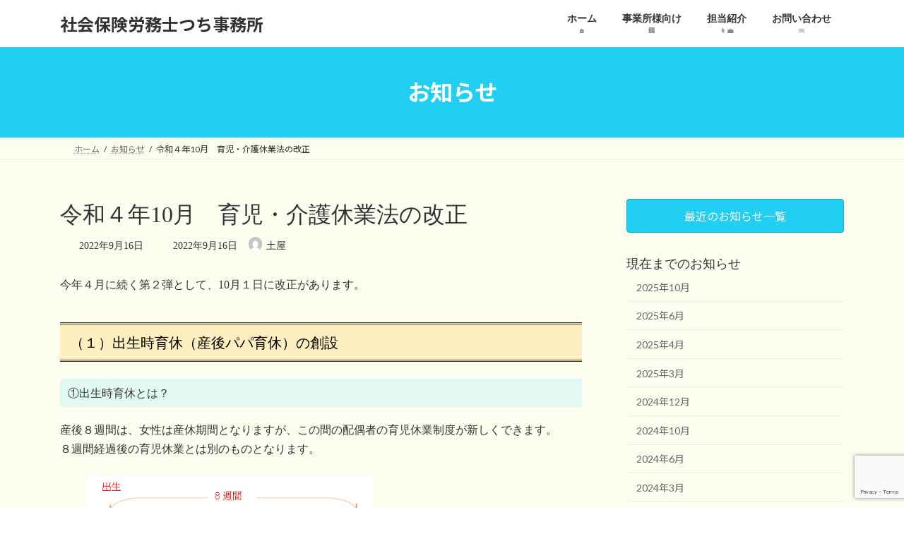

--- FILE ---
content_type: text/html; charset=UTF-8
request_url: https://tuti-sr.com/2022/09/16/20220916/
body_size: 17783
content:
<!DOCTYPE html><html dir="ltr" lang="ja" prefix="og: https://ogp.me/ns#"><head><meta charset="utf-8"><meta http-equiv="X-UA-Compatible" content="IE=edge"><meta name="viewport" content="width=device-width, initial-scale=1"><title>令和４年10月 育児・介護休業法の改正 - 社会保険労務士つち事務所</title><meta name="description" content="今年４月に続く第２弾として、10月１日に改正があります。 （１）出生時育休（産後パパ育休）の創設 ①出生時育休" /><meta name="robots" content="max-image-preview:large" /><meta name="author" content="土屋"/><link rel="canonical" href="https://tuti-sr.com/2022/09/16/20220916/" /><meta name="generator" content="All in One SEO (AIOSEO) 4.9.3" /><meta property="og:locale" content="ja_JP" /><meta property="og:site_name" content="社会保険労務士つち事務所 - 静岡県沼津市の女性社労士事務所です。" /><meta property="og:type" content="article" /><meta property="og:title" content="令和４年10月 育児・介護休業法の改正 - 社会保険労務士つち事務所" /><meta property="og:description" content="今年４月に続く第２弾として、10月１日に改正があります。 （１）出生時育休（産後パパ育休）の創設 ①出生時育休" /><meta property="og:url" content="https://tuti-sr.com/2022/09/16/20220916/" /><meta property="article:published_time" content="2022-09-16T01:44:15+00:00" /><meta property="article:modified_time" content="2022-09-16T01:44:18+00:00" /><meta name="twitter:card" content="summary" /><meta name="twitter:title" content="令和４年10月 育児・介護休業法の改正 - 社会保険労務士つち事務所" /><meta name="twitter:description" content="今年４月に続く第２弾として、10月１日に改正があります。 （１）出生時育休（産後パパ育休）の創設 ①出生時育休" /> <script type="application/ld+json" class="aioseo-schema">{"@context":"https:\/\/schema.org","@graph":[{"@type":"BlogPosting","@id":"https:\/\/tuti-sr.com\/2022\/09\/16\/20220916\/#blogposting","name":"\u4ee4\u548c\uff14\u5e7410\u6708 \u80b2\u5150\u30fb\u4ecb\u8b77\u4f11\u696d\u6cd5\u306e\u6539\u6b63 - \u793e\u4f1a\u4fdd\u967a\u52b4\u52d9\u58eb\u3064\u3061\u4e8b\u52d9\u6240","headline":"\u4ee4\u548c\uff14\u5e7410\u6708\u3000\u80b2\u5150\u30fb\u4ecb\u8b77\u4f11\u696d\u6cd5\u306e\u6539\u6b63","author":{"@id":"https:\/\/tuti-sr.com\/author\/srtsuchiya\/#author"},"publisher":{"@id":"https:\/\/tuti-sr.com\/#organization"},"image":{"@type":"ImageObject","url":"https:\/\/tuti-sr.com\/wp-content\/uploads\/2022\/09\/bfc7974a3feb3a8aad2c83f21f12aa88.png","@id":"https:\/\/tuti-sr.com\/2022\/09\/16\/20220916\/#articleImage","width":538,"height":305},"datePublished":"2022-09-16T10:44:15+09:00","dateModified":"2022-09-16T10:44:18+09:00","inLanguage":"ja","mainEntityOfPage":{"@id":"https:\/\/tuti-sr.com\/2022\/09\/16\/20220916\/#webpage"},"isPartOf":{"@id":"https:\/\/tuti-sr.com\/2022\/09\/16\/20220916\/#webpage"},"articleSection":"\u304a\u77e5\u3089\u305b, \u6cd5\u6539\u6b63\u60c5\u5831"},{"@type":"BreadcrumbList","@id":"https:\/\/tuti-sr.com\/2022\/09\/16\/20220916\/#breadcrumblist","itemListElement":[{"@type":"ListItem","@id":"https:\/\/tuti-sr.com#listItem","position":1,"name":"\u30db\u30fc\u30e0","item":"https:\/\/tuti-sr.com","nextItem":{"@type":"ListItem","@id":"https:\/\/tuti-sr.com\/category\/information\/#listItem","name":"\u304a\u77e5\u3089\u305b"}},{"@type":"ListItem","@id":"https:\/\/tuti-sr.com\/category\/information\/#listItem","position":2,"name":"\u304a\u77e5\u3089\u305b","item":"https:\/\/tuti-sr.com\/category\/information\/","nextItem":{"@type":"ListItem","@id":"https:\/\/tuti-sr.com\/category\/information\/kaisei\/#listItem","name":"\u6cd5\u6539\u6b63\u60c5\u5831"},"previousItem":{"@type":"ListItem","@id":"https:\/\/tuti-sr.com#listItem","name":"\u30db\u30fc\u30e0"}},{"@type":"ListItem","@id":"https:\/\/tuti-sr.com\/category\/information\/kaisei\/#listItem","position":3,"name":"\u6cd5\u6539\u6b63\u60c5\u5831","item":"https:\/\/tuti-sr.com\/category\/information\/kaisei\/","nextItem":{"@type":"ListItem","@id":"https:\/\/tuti-sr.com\/2022\/09\/16\/20220916\/#listItem","name":"\u4ee4\u548c\uff14\u5e7410\u6708\u3000\u80b2\u5150\u30fb\u4ecb\u8b77\u4f11\u696d\u6cd5\u306e\u6539\u6b63"},"previousItem":{"@type":"ListItem","@id":"https:\/\/tuti-sr.com\/category\/information\/#listItem","name":"\u304a\u77e5\u3089\u305b"}},{"@type":"ListItem","@id":"https:\/\/tuti-sr.com\/2022\/09\/16\/20220916\/#listItem","position":4,"name":"\u4ee4\u548c\uff14\u5e7410\u6708\u3000\u80b2\u5150\u30fb\u4ecb\u8b77\u4f11\u696d\u6cd5\u306e\u6539\u6b63","previousItem":{"@type":"ListItem","@id":"https:\/\/tuti-sr.com\/category\/information\/kaisei\/#listItem","name":"\u6cd5\u6539\u6b63\u60c5\u5831"}}]},{"@type":"Organization","@id":"https:\/\/tuti-sr.com\/#organization","name":"\u793e\u4f1a\u4fdd\u967a\u52b4\u52d9\u58eb\u3064\u3061\u4e8b\u52d9\u6240","description":"\u9759\u5ca1\u770c\u6cbc\u6d25\u5e02\u306e\u5973\u6027\u793e\u52b4\u58eb\u4e8b\u52d9\u6240\u3067\u3059\u3002","url":"https:\/\/tuti-sr.com\/"},{"@type":"Person","@id":"https:\/\/tuti-sr.com\/author\/srtsuchiya\/#author","url":"https:\/\/tuti-sr.com\/author\/srtsuchiya\/","name":"\u571f\u5c4b","image":{"@type":"ImageObject","@id":"https:\/\/tuti-sr.com\/2022\/09\/16\/20220916\/#authorImage","url":"https:\/\/secure.gravatar.com\/avatar\/62e71b7fd8cb888a5191044d7a66211c6d6b710bbd0bb780f7368f9b19a19988?s=96&d=mm&r=g","width":96,"height":96,"caption":"\u571f\u5c4b"}},{"@type":"WebPage","@id":"https:\/\/tuti-sr.com\/2022\/09\/16\/20220916\/#webpage","url":"https:\/\/tuti-sr.com\/2022\/09\/16\/20220916\/","name":"\u4ee4\u548c\uff14\u5e7410\u6708 \u80b2\u5150\u30fb\u4ecb\u8b77\u4f11\u696d\u6cd5\u306e\u6539\u6b63 - \u793e\u4f1a\u4fdd\u967a\u52b4\u52d9\u58eb\u3064\u3061\u4e8b\u52d9\u6240","description":"\u4eca\u5e74\uff14\u6708\u306b\u7d9a\u304f\u7b2c\uff12\u5f3e\u3068\u3057\u3066\u300110\u6708\uff11\u65e5\u306b\u6539\u6b63\u304c\u3042\u308a\u307e\u3059\u3002 \uff08\uff11\uff09\u51fa\u751f\u6642\u80b2\u4f11\uff08\u7523\u5f8c\u30d1\u30d1\u80b2\u4f11\uff09\u306e\u5275\u8a2d \u2460\u51fa\u751f\u6642\u80b2\u4f11","inLanguage":"ja","isPartOf":{"@id":"https:\/\/tuti-sr.com\/#website"},"breadcrumb":{"@id":"https:\/\/tuti-sr.com\/2022\/09\/16\/20220916\/#breadcrumblist"},"author":{"@id":"https:\/\/tuti-sr.com\/author\/srtsuchiya\/#author"},"creator":{"@id":"https:\/\/tuti-sr.com\/author\/srtsuchiya\/#author"},"datePublished":"2022-09-16T10:44:15+09:00","dateModified":"2022-09-16T10:44:18+09:00"},{"@type":"WebSite","@id":"https:\/\/tuti-sr.com\/#website","url":"https:\/\/tuti-sr.com\/","name":"\u793e\u4f1a\u4fdd\u967a\u52b4\u52d9\u58eb\u3064\u3061\u4e8b\u52d9\u6240","description":"\u9759\u5ca1\u770c\u6cbc\u6d25\u5e02\u306e\u5973\u6027\u793e\u52b4\u58eb\u4e8b\u52d9\u6240\u3067\u3059\u3002","inLanguage":"ja","publisher":{"@id":"https:\/\/tuti-sr.com\/#organization"}}]}</script> <link rel='dns-prefetch' href='//webfonts.sakura.ne.jp' /><link rel='dns-prefetch' href='//stats.wp.com' /><link rel="alternate" type="application/rss+xml" title="社会保険労務士つち事務所 &raquo; フィード" href="https://tuti-sr.com/feed/" /><link rel="alternate" title="oEmbed (JSON)" type="application/json+oembed" href="https://tuti-sr.com/wp-json/oembed/1.0/embed?url=https%3A%2F%2Ftuti-sr.com%2F2022%2F09%2F16%2F20220916%2F" /><link rel="alternate" title="oEmbed (XML)" type="text/xml+oembed" href="https://tuti-sr.com/wp-json/oembed/1.0/embed?url=https%3A%2F%2Ftuti-sr.com%2F2022%2F09%2F16%2F20220916%2F&#038;format=xml" /><meta name="description" content="今年４月に続く第２弾として、10月１日に改正があります。（１）出生時育休（産後パパ育休）の創設①出生時育休とは？産後８週間は、女性は産休期間となりますが、この間の配偶者の育児休業制度が新しくできます。８週間経過後の育児休業とは別のものとなります。②制度の対象外となる従業員は？法律で対象外となっている方や、協定締結により対象外にできる方がいます。ⓐ有期社員　以下の図のとおりです。ⓑ雇用期間１年未満　　　⇒" /><style id='wp-img-auto-sizes-contain-inline-css' type='text/css'>img:is([sizes=auto i],[sizes^="auto," i]){contain-intrinsic-size:3000px 1500px}
/*# sourceURL=wp-img-auto-sizes-contain-inline-css */</style><link rel='stylesheet' id='vkExUnit_common_style-css' href='https://tuti-sr.com/wp-content/cache/autoptimize/autoptimize_single_ea06bcb9caaffec68e5e5f8d33d36f3a.php?ver=9.113.0.1' type='text/css' media='all' /><style id='vkExUnit_common_style-inline-css' type='text/css'>:root {--ver_page_top_button_url:url(https://tuti-sr.com/wp-content/plugins/vk-all-in-one-expansion-unit/assets/images/to-top-btn-icon.svg);}@font-face {font-weight: normal;font-style: normal;font-family: "vk_sns";src: url("https://tuti-sr.com/wp-content/plugins/vk-all-in-one-expansion-unit/inc/sns/icons/fonts/vk_sns.eot?-bq20cj");src: url("https://tuti-sr.com/wp-content/plugins/vk-all-in-one-expansion-unit/inc/sns/icons/fonts/vk_sns.eot?#iefix-bq20cj") format("embedded-opentype"),url("https://tuti-sr.com/wp-content/plugins/vk-all-in-one-expansion-unit/inc/sns/icons/fonts/vk_sns.woff?-bq20cj") format("woff"),url("https://tuti-sr.com/wp-content/plugins/vk-all-in-one-expansion-unit/inc/sns/icons/fonts/vk_sns.ttf?-bq20cj") format("truetype"),url("https://tuti-sr.com/wp-content/plugins/vk-all-in-one-expansion-unit/inc/sns/icons/fonts/vk_sns.svg?-bq20cj#vk_sns") format("svg");}
.veu_promotion-alert__content--text {border: 1px solid rgba(0,0,0,0.125);padding: 0.5em 1em;border-radius: var(--vk-size-radius);margin-bottom: var(--vk-margin-block-bottom);font-size: 0.875rem;}/* Alert Content部分に段落タグを入れた場合に最後の段落の余白を0にする */.veu_promotion-alert__content--text p:last-of-type{margin-bottom:0;margin-top: 0;}
/*# sourceURL=vkExUnit_common_style-inline-css */</style><style id='wp-emoji-styles-inline-css' type='text/css'>img.wp-smiley, img.emoji {
		display: inline !important;
		border: none !important;
		box-shadow: none !important;
		height: 1em !important;
		width: 1em !important;
		margin: 0 0.07em !important;
		vertical-align: -0.1em !important;
		background: none !important;
		padding: 0 !important;
	}
/*# sourceURL=wp-emoji-styles-inline-css */</style><style id='wp-block-library-inline-css' type='text/css'>:root{--wp-block-synced-color:#7a00df;--wp-block-synced-color--rgb:122,0,223;--wp-bound-block-color:var(--wp-block-synced-color);--wp-editor-canvas-background:#ddd;--wp-admin-theme-color:#007cba;--wp-admin-theme-color--rgb:0,124,186;--wp-admin-theme-color-darker-10:#006ba1;--wp-admin-theme-color-darker-10--rgb:0,107,160.5;--wp-admin-theme-color-darker-20:#005a87;--wp-admin-theme-color-darker-20--rgb:0,90,135;--wp-admin-border-width-focus:2px}@media (min-resolution:192dpi){:root{--wp-admin-border-width-focus:1.5px}}.wp-element-button{cursor:pointer}:root .has-very-light-gray-background-color{background-color:#eee}:root .has-very-dark-gray-background-color{background-color:#313131}:root .has-very-light-gray-color{color:#eee}:root .has-very-dark-gray-color{color:#313131}:root .has-vivid-green-cyan-to-vivid-cyan-blue-gradient-background{background:linear-gradient(135deg,#00d084,#0693e3)}:root .has-purple-crush-gradient-background{background:linear-gradient(135deg,#34e2e4,#4721fb 50%,#ab1dfe)}:root .has-hazy-dawn-gradient-background{background:linear-gradient(135deg,#faaca8,#dad0ec)}:root .has-subdued-olive-gradient-background{background:linear-gradient(135deg,#fafae1,#67a671)}:root .has-atomic-cream-gradient-background{background:linear-gradient(135deg,#fdd79a,#004a59)}:root .has-nightshade-gradient-background{background:linear-gradient(135deg,#330968,#31cdcf)}:root .has-midnight-gradient-background{background:linear-gradient(135deg,#020381,#2874fc)}:root{--wp--preset--font-size--normal:16px;--wp--preset--font-size--huge:42px}.has-regular-font-size{font-size:1em}.has-larger-font-size{font-size:2.625em}.has-normal-font-size{font-size:var(--wp--preset--font-size--normal)}.has-huge-font-size{font-size:var(--wp--preset--font-size--huge)}.has-text-align-center{text-align:center}.has-text-align-left{text-align:left}.has-text-align-right{text-align:right}.has-fit-text{white-space:nowrap!important}#end-resizable-editor-section{display:none}.aligncenter{clear:both}.items-justified-left{justify-content:flex-start}.items-justified-center{justify-content:center}.items-justified-right{justify-content:flex-end}.items-justified-space-between{justify-content:space-between}.screen-reader-text{border:0;clip-path:inset(50%);height:1px;margin:-1px;overflow:hidden;padding:0;position:absolute;width:1px;word-wrap:normal!important}.screen-reader-text:focus{background-color:#ddd;clip-path:none;color:#444;display:block;font-size:1em;height:auto;left:5px;line-height:normal;padding:15px 23px 14px;text-decoration:none;top:5px;width:auto;z-index:100000}html :where(.has-border-color){border-style:solid}html :where([style*=border-top-color]){border-top-style:solid}html :where([style*=border-right-color]){border-right-style:solid}html :where([style*=border-bottom-color]){border-bottom-style:solid}html :where([style*=border-left-color]){border-left-style:solid}html :where([style*=border-width]){border-style:solid}html :where([style*=border-top-width]){border-top-style:solid}html :where([style*=border-right-width]){border-right-style:solid}html :where([style*=border-bottom-width]){border-bottom-style:solid}html :where([style*=border-left-width]){border-left-style:solid}html :where(img[class*=wp-image-]){height:auto;max-width:100%}:where(figure){margin:0 0 1em}html :where(.is-position-sticky){--wp-admin--admin-bar--position-offset:var(--wp-admin--admin-bar--height,0px)}@media screen and (max-width:600px){html :where(.is-position-sticky){--wp-admin--admin-bar--position-offset:0px}}
.vk-cols--reverse{flex-direction:row-reverse}.vk-cols--hasbtn{margin-bottom:0}.vk-cols--hasbtn>.row>.vk_gridColumn_item,.vk-cols--hasbtn>.wp-block-column{position:relative;padding-bottom:3em}.vk-cols--hasbtn>.row>.vk_gridColumn_item>.wp-block-buttons,.vk-cols--hasbtn>.row>.vk_gridColumn_item>.vk_button,.vk-cols--hasbtn>.wp-block-column>.wp-block-buttons,.vk-cols--hasbtn>.wp-block-column>.vk_button{position:absolute;bottom:0;width:100%}.vk-cols--fit.wp-block-columns{gap:0}.vk-cols--fit.wp-block-columns,.vk-cols--fit.wp-block-columns:not(.is-not-stacked-on-mobile){margin-top:0;margin-bottom:0;justify-content:space-between}.vk-cols--fit.wp-block-columns>.wp-block-column *:last-child,.vk-cols--fit.wp-block-columns:not(.is-not-stacked-on-mobile)>.wp-block-column *:last-child{margin-bottom:0}.vk-cols--fit.wp-block-columns>.wp-block-column>.wp-block-cover,.vk-cols--fit.wp-block-columns:not(.is-not-stacked-on-mobile)>.wp-block-column>.wp-block-cover{margin-top:0}.vk-cols--fit.wp-block-columns.has-background,.vk-cols--fit.wp-block-columns:not(.is-not-stacked-on-mobile).has-background{padding:0}@media(max-width: 599px){.vk-cols--fit.wp-block-columns:not(.has-background)>.wp-block-column:not(.has-background),.vk-cols--fit.wp-block-columns:not(.is-not-stacked-on-mobile):not(.has-background)>.wp-block-column:not(.has-background){padding-left:0 !important;padding-right:0 !important}}@media(min-width: 782px){.vk-cols--fit.wp-block-columns .block-editor-block-list__block.wp-block-column:not(:first-child),.vk-cols--fit.wp-block-columns>.wp-block-column:not(:first-child),.vk-cols--fit.wp-block-columns:not(.is-not-stacked-on-mobile) .block-editor-block-list__block.wp-block-column:not(:first-child),.vk-cols--fit.wp-block-columns:not(.is-not-stacked-on-mobile)>.wp-block-column:not(:first-child){margin-left:0}}@media(min-width: 600px)and (max-width: 781px){.vk-cols--fit.wp-block-columns .wp-block-column:nth-child(2n),.vk-cols--fit.wp-block-columns:not(.is-not-stacked-on-mobile) .wp-block-column:nth-child(2n){margin-left:0}.vk-cols--fit.wp-block-columns .wp-block-column:not(:only-child),.vk-cols--fit.wp-block-columns:not(.is-not-stacked-on-mobile) .wp-block-column:not(:only-child){flex-basis:50% !important}}.vk-cols--fit--gap1.wp-block-columns{gap:1px}@media(min-width: 600px)and (max-width: 781px){.vk-cols--fit--gap1.wp-block-columns .wp-block-column:not(:only-child){flex-basis:calc(50% - 1px) !important}}.vk-cols--fit.vk-cols--grid>.block-editor-block-list__block,.vk-cols--fit.vk-cols--grid>.wp-block-column,.vk-cols--fit.vk-cols--grid:not(.is-not-stacked-on-mobile)>.block-editor-block-list__block,.vk-cols--fit.vk-cols--grid:not(.is-not-stacked-on-mobile)>.wp-block-column{flex-basis:50%;box-sizing:border-box}@media(max-width: 599px){.vk-cols--fit.vk-cols--grid.vk-cols--grid--alignfull>.wp-block-column:nth-child(2)>.wp-block-cover,.vk-cols--fit.vk-cols--grid.vk-cols--grid--alignfull>.wp-block-column:nth-child(2)>.vk_outer,.vk-cols--fit.vk-cols--grid:not(.is-not-stacked-on-mobile).vk-cols--grid--alignfull>.wp-block-column:nth-child(2)>.wp-block-cover,.vk-cols--fit.vk-cols--grid:not(.is-not-stacked-on-mobile).vk-cols--grid--alignfull>.wp-block-column:nth-child(2)>.vk_outer{width:100vw;margin-right:calc((100% - 100vw)/2);margin-left:calc((100% - 100vw)/2)}}@media(min-width: 600px){.vk-cols--fit.vk-cols--grid.vk-cols--grid--alignfull>.wp-block-column:nth-child(2)>.wp-block-cover,.vk-cols--fit.vk-cols--grid.vk-cols--grid--alignfull>.wp-block-column:nth-child(2)>.vk_outer,.vk-cols--fit.vk-cols--grid:not(.is-not-stacked-on-mobile).vk-cols--grid--alignfull>.wp-block-column:nth-child(2)>.wp-block-cover,.vk-cols--fit.vk-cols--grid:not(.is-not-stacked-on-mobile).vk-cols--grid--alignfull>.wp-block-column:nth-child(2)>.vk_outer{margin-right:calc(100% - 50vw);width:50vw}}@media(min-width: 600px){.vk-cols--fit.vk-cols--grid.vk-cols--grid--alignfull.vk-cols--reverse>.wp-block-column,.vk-cols--fit.vk-cols--grid:not(.is-not-stacked-on-mobile).vk-cols--grid--alignfull.vk-cols--reverse>.wp-block-column{margin-left:0;margin-right:0}.vk-cols--fit.vk-cols--grid.vk-cols--grid--alignfull.vk-cols--reverse>.wp-block-column:nth-child(2)>.wp-block-cover,.vk-cols--fit.vk-cols--grid.vk-cols--grid--alignfull.vk-cols--reverse>.wp-block-column:nth-child(2)>.vk_outer,.vk-cols--fit.vk-cols--grid:not(.is-not-stacked-on-mobile).vk-cols--grid--alignfull.vk-cols--reverse>.wp-block-column:nth-child(2)>.wp-block-cover,.vk-cols--fit.vk-cols--grid:not(.is-not-stacked-on-mobile).vk-cols--grid--alignfull.vk-cols--reverse>.wp-block-column:nth-child(2)>.vk_outer{margin-left:calc(100% - 50vw)}}.vk-cols--menu h2,.vk-cols--menu h3,.vk-cols--menu h4,.vk-cols--menu h5{margin-bottom:.2em;text-shadow:#000 0 0 10px}.vk-cols--menu h2:first-child,.vk-cols--menu h3:first-child,.vk-cols--menu h4:first-child,.vk-cols--menu h5:first-child{margin-top:0}.vk-cols--menu p{margin-bottom:1rem;text-shadow:#000 0 0 10px}.vk-cols--menu .wp-block-cover__inner-container:last-child{margin-bottom:0}.vk-cols--fitbnrs .wp-block-column .wp-block-cover:hover img{filter:unset}.vk-cols--fitbnrs .wp-block-column .wp-block-cover:hover{background-color:unset}.vk-cols--fitbnrs .wp-block-column .wp-block-cover:hover .wp-block-cover__image-background{filter:unset !important}.vk-cols--fitbnrs .wp-block-cover .wp-block-cover__inner-container{position:absolute;height:100%;width:100%}.vk-cols--fitbnrs .vk_button{height:100%;margin:0}.vk-cols--fitbnrs .vk_button .vk_button_btn,.vk-cols--fitbnrs .vk_button .btn{height:100%;width:100%;border:none;box-shadow:none;background-color:unset !important;transition:unset}.vk-cols--fitbnrs .vk_button .vk_button_btn:hover,.vk-cols--fitbnrs .vk_button .btn:hover{transition:unset}.vk-cols--fitbnrs .vk_button .vk_button_btn:after,.vk-cols--fitbnrs .vk_button .btn:after{border:none}.vk-cols--fitbnrs .vk_button .vk_button_link_txt{width:100%;position:absolute;top:50%;left:50%;transform:translateY(-50%) translateX(-50%);font-size:2rem;text-shadow:#000 0 0 10px}.vk-cols--fitbnrs .vk_button .vk_button_link_subCaption{width:100%;position:absolute;top:calc(50% + 2.2em);left:50%;transform:translateY(-50%) translateX(-50%);text-shadow:#000 0 0 10px}@media(min-width: 992px){.vk-cols--media.wp-block-columns{gap:3rem}}.vk-fit-map figure{margin-bottom:0}.vk-fit-map iframe{position:relative;margin-bottom:0;display:block;max-height:400px;width:100vw}.vk-fit-map:is(.alignfull,.alignwide) div{max-width:100%}.vk-table--th--width25 :where(tr>*:first-child){width:25%}.vk-table--th--width30 :where(tr>*:first-child){width:30%}.vk-table--th--width35 :where(tr>*:first-child){width:35%}.vk-table--th--width40 :where(tr>*:first-child){width:40%}.vk-table--th--bg-bright :where(tr>*:first-child){background-color:var(--wp--preset--color--bg-secondary, rgba(0, 0, 0, 0.05))}@media(max-width: 599px){.vk-table--mobile-block :is(th,td){width:100%;display:block}.vk-table--mobile-block.wp-block-table table :is(th,td){border-top:none}}.vk-table--width--th25 :where(tr>*:first-child){width:25%}.vk-table--width--th30 :where(tr>*:first-child){width:30%}.vk-table--width--th35 :where(tr>*:first-child){width:35%}.vk-table--width--th40 :where(tr>*:first-child){width:40%}.no-margin{margin:0}@media(max-width: 599px){.wp-block-image.vk-aligncenter--mobile>.alignright{float:none;margin-left:auto;margin-right:auto}.vk-no-padding-horizontal--mobile{padding-left:0 !important;padding-right:0 !important}}
/* VK Color Palettes */:root{ --wp--preset--color--vk-color-primary:#21cff2}/* --vk-color-primary is deprecated. */:root{ --vk-color-primary: var(--wp--preset--color--vk-color-primary);}:root{ --wp--preset--color--vk-color-primary-dark:#1aa6c2}/* --vk-color-primary-dark is deprecated. */:root{ --vk-color-primary-dark: var(--wp--preset--color--vk-color-primary-dark);}:root{ --wp--preset--color--vk-color-primary-vivid:#24e4ff}/* --vk-color-primary-vivid is deprecated. */:root{ --vk-color-primary-vivid: var(--wp--preset--color--vk-color-primary-vivid);}

/*# sourceURL=wp-block-library-inline-css */</style><style id='wp-block-group-inline-css' type='text/css'>.wp-block-group{box-sizing:border-box}:where(.wp-block-group.wp-block-group-is-layout-constrained){position:relative}
/*# sourceURL=https://tuti-sr.com/wp-includes/blocks/group/style.min.css */</style><style id='global-styles-inline-css' type='text/css'>:root{--wp--preset--aspect-ratio--square: 1;--wp--preset--aspect-ratio--4-3: 4/3;--wp--preset--aspect-ratio--3-4: 3/4;--wp--preset--aspect-ratio--3-2: 3/2;--wp--preset--aspect-ratio--2-3: 2/3;--wp--preset--aspect-ratio--16-9: 16/9;--wp--preset--aspect-ratio--9-16: 9/16;--wp--preset--color--black: #000000;--wp--preset--color--cyan-bluish-gray: #abb8c3;--wp--preset--color--white: #ffffff;--wp--preset--color--pale-pink: #f78da7;--wp--preset--color--vivid-red: #cf2e2e;--wp--preset--color--luminous-vivid-orange: #ff6900;--wp--preset--color--luminous-vivid-amber: #fcb900;--wp--preset--color--light-green-cyan: #7bdcb5;--wp--preset--color--vivid-green-cyan: #00d084;--wp--preset--color--pale-cyan-blue: #8ed1fc;--wp--preset--color--vivid-cyan-blue: #0693e3;--wp--preset--color--vivid-purple: #9b51e0;--wp--preset--color--vk-color-primary: #21cff2;--wp--preset--color--vk-color-primary-dark: #1aa6c2;--wp--preset--color--vk-color-primary-vivid: #24e4ff;--wp--preset--gradient--vivid-cyan-blue-to-vivid-purple: linear-gradient(135deg,rgba(6,147,227,1) 0%,rgb(155,81,224) 100%);--wp--preset--gradient--light-green-cyan-to-vivid-green-cyan: linear-gradient(135deg,rgb(122,220,180) 0%,rgb(0,208,130) 100%);--wp--preset--gradient--luminous-vivid-amber-to-luminous-vivid-orange: linear-gradient(135deg,rgba(252,185,0,1) 0%,rgba(255,105,0,1) 100%);--wp--preset--gradient--luminous-vivid-orange-to-vivid-red: linear-gradient(135deg,rgba(255,105,0,1) 0%,rgb(207,46,46) 100%);--wp--preset--gradient--very-light-gray-to-cyan-bluish-gray: linear-gradient(135deg,rgb(238,238,238) 0%,rgb(169,184,195) 100%);--wp--preset--gradient--cool-to-warm-spectrum: linear-gradient(135deg,rgb(74,234,220) 0%,rgb(151,120,209) 20%,rgb(207,42,186) 40%,rgb(238,44,130) 60%,rgb(251,105,98) 80%,rgb(254,248,76) 100%);--wp--preset--gradient--blush-light-purple: linear-gradient(135deg,rgb(255,206,236) 0%,rgb(152,150,240) 100%);--wp--preset--gradient--blush-bordeaux: linear-gradient(135deg,rgb(254,205,165) 0%,rgb(254,45,45) 50%,rgb(107,0,62) 100%);--wp--preset--gradient--luminous-dusk: linear-gradient(135deg,rgb(255,203,112) 0%,rgb(199,81,192) 50%,rgb(65,88,208) 100%);--wp--preset--gradient--pale-ocean: linear-gradient(135deg,rgb(255,245,203) 0%,rgb(182,227,212) 50%,rgb(51,167,181) 100%);--wp--preset--gradient--electric-grass: linear-gradient(135deg,rgb(202,248,128) 0%,rgb(113,206,126) 100%);--wp--preset--gradient--midnight: linear-gradient(135deg,rgb(2,3,129) 0%,rgb(40,116,252) 100%);--wp--preset--gradient--vivid-green-cyan-to-vivid-cyan-blue: linear-gradient(135deg,rgba(0,208,132,1) 0%,rgba(6,147,227,1) 100%);--wp--preset--font-size--small: 14px;--wp--preset--font-size--medium: 20px;--wp--preset--font-size--large: 24px;--wp--preset--font-size--x-large: 42px;--wp--preset--font-size--regular: 16px;--wp--preset--font-size--huge: 36px;--wp--preset--spacing--20: 0.44rem;--wp--preset--spacing--30: 0.67rem;--wp--preset--spacing--40: 1rem;--wp--preset--spacing--50: 1.5rem;--wp--preset--spacing--60: 2.25rem;--wp--preset--spacing--70: 3.38rem;--wp--preset--spacing--80: 5.06rem;--wp--preset--shadow--natural: 6px 6px 9px rgba(0, 0, 0, 0.2);--wp--preset--shadow--deep: 12px 12px 50px rgba(0, 0, 0, 0.4);--wp--preset--shadow--sharp: 6px 6px 0px rgba(0, 0, 0, 0.2);--wp--preset--shadow--outlined: 6px 6px 0px -3px rgb(255, 255, 255), 6px 6px rgb(0, 0, 0);--wp--preset--shadow--crisp: 6px 6px 0px rgb(0, 0, 0);}:where(.is-layout-flex){gap: 0.5em;}:where(.is-layout-grid){gap: 0.5em;}body .is-layout-flex{display: flex;}.is-layout-flex{flex-wrap: wrap;align-items: center;}.is-layout-flex > :is(*, div){margin: 0;}body .is-layout-grid{display: grid;}.is-layout-grid > :is(*, div){margin: 0;}:where(.wp-block-columns.is-layout-flex){gap: 2em;}:where(.wp-block-columns.is-layout-grid){gap: 2em;}:where(.wp-block-post-template.is-layout-flex){gap: 1.25em;}:where(.wp-block-post-template.is-layout-grid){gap: 1.25em;}.has-black-color{color: var(--wp--preset--color--black) !important;}.has-cyan-bluish-gray-color{color: var(--wp--preset--color--cyan-bluish-gray) !important;}.has-white-color{color: var(--wp--preset--color--white) !important;}.has-pale-pink-color{color: var(--wp--preset--color--pale-pink) !important;}.has-vivid-red-color{color: var(--wp--preset--color--vivid-red) !important;}.has-luminous-vivid-orange-color{color: var(--wp--preset--color--luminous-vivid-orange) !important;}.has-luminous-vivid-amber-color{color: var(--wp--preset--color--luminous-vivid-amber) !important;}.has-light-green-cyan-color{color: var(--wp--preset--color--light-green-cyan) !important;}.has-vivid-green-cyan-color{color: var(--wp--preset--color--vivid-green-cyan) !important;}.has-pale-cyan-blue-color{color: var(--wp--preset--color--pale-cyan-blue) !important;}.has-vivid-cyan-blue-color{color: var(--wp--preset--color--vivid-cyan-blue) !important;}.has-vivid-purple-color{color: var(--wp--preset--color--vivid-purple) !important;}.has-vk-color-primary-color{color: var(--wp--preset--color--vk-color-primary) !important;}.has-vk-color-primary-dark-color{color: var(--wp--preset--color--vk-color-primary-dark) !important;}.has-vk-color-primary-vivid-color{color: var(--wp--preset--color--vk-color-primary-vivid) !important;}.has-black-background-color{background-color: var(--wp--preset--color--black) !important;}.has-cyan-bluish-gray-background-color{background-color: var(--wp--preset--color--cyan-bluish-gray) !important;}.has-white-background-color{background-color: var(--wp--preset--color--white) !important;}.has-pale-pink-background-color{background-color: var(--wp--preset--color--pale-pink) !important;}.has-vivid-red-background-color{background-color: var(--wp--preset--color--vivid-red) !important;}.has-luminous-vivid-orange-background-color{background-color: var(--wp--preset--color--luminous-vivid-orange) !important;}.has-luminous-vivid-amber-background-color{background-color: var(--wp--preset--color--luminous-vivid-amber) !important;}.has-light-green-cyan-background-color{background-color: var(--wp--preset--color--light-green-cyan) !important;}.has-vivid-green-cyan-background-color{background-color: var(--wp--preset--color--vivid-green-cyan) !important;}.has-pale-cyan-blue-background-color{background-color: var(--wp--preset--color--pale-cyan-blue) !important;}.has-vivid-cyan-blue-background-color{background-color: var(--wp--preset--color--vivid-cyan-blue) !important;}.has-vivid-purple-background-color{background-color: var(--wp--preset--color--vivid-purple) !important;}.has-vk-color-primary-background-color{background-color: var(--wp--preset--color--vk-color-primary) !important;}.has-vk-color-primary-dark-background-color{background-color: var(--wp--preset--color--vk-color-primary-dark) !important;}.has-vk-color-primary-vivid-background-color{background-color: var(--wp--preset--color--vk-color-primary-vivid) !important;}.has-black-border-color{border-color: var(--wp--preset--color--black) !important;}.has-cyan-bluish-gray-border-color{border-color: var(--wp--preset--color--cyan-bluish-gray) !important;}.has-white-border-color{border-color: var(--wp--preset--color--white) !important;}.has-pale-pink-border-color{border-color: var(--wp--preset--color--pale-pink) !important;}.has-vivid-red-border-color{border-color: var(--wp--preset--color--vivid-red) !important;}.has-luminous-vivid-orange-border-color{border-color: var(--wp--preset--color--luminous-vivid-orange) !important;}.has-luminous-vivid-amber-border-color{border-color: var(--wp--preset--color--luminous-vivid-amber) !important;}.has-light-green-cyan-border-color{border-color: var(--wp--preset--color--light-green-cyan) !important;}.has-vivid-green-cyan-border-color{border-color: var(--wp--preset--color--vivid-green-cyan) !important;}.has-pale-cyan-blue-border-color{border-color: var(--wp--preset--color--pale-cyan-blue) !important;}.has-vivid-cyan-blue-border-color{border-color: var(--wp--preset--color--vivid-cyan-blue) !important;}.has-vivid-purple-border-color{border-color: var(--wp--preset--color--vivid-purple) !important;}.has-vk-color-primary-border-color{border-color: var(--wp--preset--color--vk-color-primary) !important;}.has-vk-color-primary-dark-border-color{border-color: var(--wp--preset--color--vk-color-primary-dark) !important;}.has-vk-color-primary-vivid-border-color{border-color: var(--wp--preset--color--vk-color-primary-vivid) !important;}.has-vivid-cyan-blue-to-vivid-purple-gradient-background{background: var(--wp--preset--gradient--vivid-cyan-blue-to-vivid-purple) !important;}.has-light-green-cyan-to-vivid-green-cyan-gradient-background{background: var(--wp--preset--gradient--light-green-cyan-to-vivid-green-cyan) !important;}.has-luminous-vivid-amber-to-luminous-vivid-orange-gradient-background{background: var(--wp--preset--gradient--luminous-vivid-amber-to-luminous-vivid-orange) !important;}.has-luminous-vivid-orange-to-vivid-red-gradient-background{background: var(--wp--preset--gradient--luminous-vivid-orange-to-vivid-red) !important;}.has-very-light-gray-to-cyan-bluish-gray-gradient-background{background: var(--wp--preset--gradient--very-light-gray-to-cyan-bluish-gray) !important;}.has-cool-to-warm-spectrum-gradient-background{background: var(--wp--preset--gradient--cool-to-warm-spectrum) !important;}.has-blush-light-purple-gradient-background{background: var(--wp--preset--gradient--blush-light-purple) !important;}.has-blush-bordeaux-gradient-background{background: var(--wp--preset--gradient--blush-bordeaux) !important;}.has-luminous-dusk-gradient-background{background: var(--wp--preset--gradient--luminous-dusk) !important;}.has-pale-ocean-gradient-background{background: var(--wp--preset--gradient--pale-ocean) !important;}.has-electric-grass-gradient-background{background: var(--wp--preset--gradient--electric-grass) !important;}.has-midnight-gradient-background{background: var(--wp--preset--gradient--midnight) !important;}.has-small-font-size{font-size: var(--wp--preset--font-size--small) !important;}.has-medium-font-size{font-size: var(--wp--preset--font-size--medium) !important;}.has-large-font-size{font-size: var(--wp--preset--font-size--large) !important;}.has-x-large-font-size{font-size: var(--wp--preset--font-size--x-large) !important;}
/*# sourceURL=global-styles-inline-css */</style><style id='classic-theme-styles-inline-css' type='text/css'>/*! This file is auto-generated */
.wp-block-button__link{color:#fff;background-color:#32373c;border-radius:9999px;box-shadow:none;text-decoration:none;padding:calc(.667em + 2px) calc(1.333em + 2px);font-size:1.125em}.wp-block-file__button{background:#32373c;color:#fff;text-decoration:none}
/*# sourceURL=/wp-includes/css/classic-themes.min.css */</style><link rel='stylesheet' id='contact-form-7-css' href='https://tuti-sr.com/wp-content/cache/autoptimize/autoptimize_single_64ac31699f5326cb3c76122498b76f66.php?ver=6.1.4' type='text/css' media='all' /><link rel='stylesheet' id='vk-swiper-style-css' href='https://tuti-sr.com/wp-content/plugins/vk-blocks/vendor/vektor-inc/vk-swiper/src/assets/css/swiper-bundle.min.css?ver=11.0.2' type='text/css' media='all' /><link rel='stylesheet' id='lightning-common-style-css' href='https://tuti-sr.com/wp-content/cache/autoptimize/autoptimize_single_5f41d5130575a2f95255b845ec383782.php?ver=15.33.1' type='text/css' media='all' /><style id='lightning-common-style-inline-css' type='text/css'>/* Lightning */:root {--vk-color-primary:#21cff2;--vk-color-primary-dark:#1aa6c2;--vk-color-primary-vivid:#24e4ff;--g_nav_main_acc_icon_open_url:url(https://tuti-sr.com/wp-content/themes/lightning/_g3/inc/vk-mobile-nav/package/images/vk-menu-acc-icon-open-black.svg);--g_nav_main_acc_icon_close_url: url(https://tuti-sr.com/wp-content/themes/lightning/_g3/inc/vk-mobile-nav/package/images/vk-menu-close-black.svg);--g_nav_sub_acc_icon_open_url: url(https://tuti-sr.com/wp-content/themes/lightning/_g3/inc/vk-mobile-nav/package/images/vk-menu-acc-icon-open-white.svg);--g_nav_sub_acc_icon_close_url: url(https://tuti-sr.com/wp-content/themes/lightning/_g3/inc/vk-mobile-nav/package/images/vk-menu-close-white.svg);}
:root{--swiper-navigation-color: #fff;}
/* vk-mobile-nav */:root {--vk-mobile-nav-menu-btn-bg-src: url("https://tuti-sr.com/wp-content/themes/lightning/_g3/inc/vk-mobile-nav/package/images/vk-menu-btn-black.svg");--vk-mobile-nav-menu-btn-close-bg-src: url("https://tuti-sr.com/wp-content/themes/lightning/_g3/inc/vk-mobile-nav/package/images/vk-menu-close-black.svg");--vk-menu-acc-icon-open-black-bg-src: url("https://tuti-sr.com/wp-content/themes/lightning/_g3/inc/vk-mobile-nav/package/images/vk-menu-acc-icon-open-black.svg");--vk-menu-acc-icon-open-white-bg-src: url("https://tuti-sr.com/wp-content/themes/lightning/_g3/inc/vk-mobile-nav/package/images/vk-menu-acc-icon-open-white.svg");--vk-menu-acc-icon-close-black-bg-src: url("https://tuti-sr.com/wp-content/themes/lightning/_g3/inc/vk-mobile-nav/package/images/vk-menu-close-black.svg");--vk-menu-acc-icon-close-white-bg-src: url("https://tuti-sr.com/wp-content/themes/lightning/_g3/inc/vk-mobile-nav/package/images/vk-menu-close-white.svg");}
/*# sourceURL=lightning-common-style-inline-css */</style><link rel='stylesheet' id='lightning-design-style-css' href='https://tuti-sr.com/wp-content/cache/autoptimize/autoptimize_single_f5a8a4f945d2ed70bc73a5f629cb766f.php?ver=15.33.1' type='text/css' media='all' /><style id='lightning-design-style-inline-css' type='text/css'>.tagcloud a:before { font-family: "Font Awesome 7 Free";content: "\f02b";font-weight: bold; }
/*# sourceURL=lightning-design-style-inline-css */</style><link rel='stylesheet' id='vk-blog-card-css' href='https://tuti-sr.com/wp-content/cache/autoptimize/autoptimize_single_bae5b1379fcaa427cec9b0cc3d5ed0c3.php?ver=6.9' type='text/css' media='all' /><link rel='stylesheet' id='veu-cta-css' href='https://tuti-sr.com/wp-content/cache/autoptimize/autoptimize_single_a78f149676128521e4b5f36a9ac06f23.php?ver=9.113.0.1' type='text/css' media='all' /><link rel='stylesheet' id='vk-blocks-build-css-css' href='https://tuti-sr.com/wp-content/cache/autoptimize/autoptimize_single_8007185a86f057676dc53af7dc2ce4ac.php?ver=1.115.2.1' type='text/css' media='all' /><style id='vk-blocks-build-css-inline-css' type='text/css'>:root {
		--vk_image-mask-circle: url(https://tuti-sr.com/wp-content/plugins/vk-blocks/inc/vk-blocks/images/circle.svg);
		--vk_image-mask-wave01: url(https://tuti-sr.com/wp-content/plugins/vk-blocks/inc/vk-blocks/images/wave01.svg);
		--vk_image-mask-wave02: url(https://tuti-sr.com/wp-content/plugins/vk-blocks/inc/vk-blocks/images/wave02.svg);
		--vk_image-mask-wave03: url(https://tuti-sr.com/wp-content/plugins/vk-blocks/inc/vk-blocks/images/wave03.svg);
		--vk_image-mask-wave04: url(https://tuti-sr.com/wp-content/plugins/vk-blocks/inc/vk-blocks/images/wave04.svg);
	}
	

	:root {

		--vk-balloon-border-width:1px;

		--vk-balloon-speech-offset:-12px;
	}
	

	:root {
		--vk_flow-arrow: url(https://tuti-sr.com/wp-content/plugins/vk-blocks/inc/vk-blocks/images/arrow_bottom.svg);
	}
	
/*# sourceURL=vk-blocks-build-css-inline-css */</style><link rel='stylesheet' id='lightning-theme-style-css' href='https://tuti-sr.com/wp-content/cache/autoptimize/autoptimize_single_05e02f928346b9d02b2e85d1b8aa20ba.php?ver=15.33.1' type='text/css' media='all' /><link rel='stylesheet' id='vk-font-awesome-css' href='https://tuti-sr.com/wp-content/themes/lightning/vendor/vektor-inc/font-awesome-versions/src/font-awesome/css/all.min.css?ver=7.1.0' type='text/css' media='all' /><link rel='stylesheet' id='wp-block-paragraph-css' href='https://tuti-sr.com/wp-includes/blocks/paragraph/style.min.css?ver=6.9' type='text/css' media='all' /><link rel='stylesheet' id='wp-block-heading-css' href='https://tuti-sr.com/wp-includes/blocks/heading/style.min.css?ver=6.9' type='text/css' media='all' /><link rel='stylesheet' id='wp-block-image-css' href='https://tuti-sr.com/wp-includes/blocks/image/style.min.css?ver=6.9' type='text/css' media='all' /> <script type="text/javascript" src="https://tuti-sr.com/wp-includes/js/jquery/jquery.min.js?ver=3.7.1" id="jquery-core-js"></script> <script defer type="text/javascript" src="https://tuti-sr.com/wp-includes/js/jquery/jquery-migrate.min.js?ver=3.4.1" id="jquery-migrate-js"></script> <script defer type="text/javascript" src="//webfonts.sakura.ne.jp/js/sakurav3.js?fadein=0&amp;ver=3.1.4" id="typesquare_std-js"></script> <link rel="https://api.w.org/" href="https://tuti-sr.com/wp-json/" /><link rel="alternate" title="JSON" type="application/json" href="https://tuti-sr.com/wp-json/wp/v2/posts/447" /><link rel="EditURI" type="application/rsd+xml" title="RSD" href="https://tuti-sr.com/xmlrpc.php?rsd" /><meta name="generator" content="WordPress 6.9" /><link rel='shortlink' href='https://tuti-sr.com/?p=447' /><link rel="preconnect" href="https://fonts.googleapis.com"><link rel="preconnect" href="https://fonts.gstatic.com"><link href='https://fonts.googleapis.com/css2?display=swap&family=Sawarabi+Mincho&family=Noto+Serif+JP' rel='stylesheet'><style type='text/css'>.site-branding .site-title a:lang(ja),.site-title{ font-family: '丸フォーク R';}.site-description:lang(ja){ font-family: 'しまなみ JIS2004';}section.widget h2:lang(ja),.widget-title{ font-family: 'しまなみ JIS2004';}section.widget ul li:lang(ja),.widget-content ul li{ font-family: 'しまなみ JIS2004';}</style><style type='text/css'>h1,h2,h3,h1:lang(ja),h2:lang(ja),h3:lang(ja),.entry-title:lang(ja){ font-family: "見出ミンMA31";}h4,h5,h6,h4:lang(ja),h5:lang(ja),h6:lang(ja),div.entry-meta span:lang(ja),footer.entry-footer span:lang(ja){ font-family: "解ミン 宙 B";}.hentry,.entry-content p,.post-inner.entry-content p,#comments div:lang(ja){ font-family: "A1明朝";}strong,b,#comments .comment-author .fn:lang(ja){ font-family: "A1明朝";}</style><style>img#wpstats{display:none}</style><style type="text/css" id="custom-background-css">body.custom-background { background-color: #fcfcef; }</style><style type="text/css" id="wp-custom-css">h1 {
  position: relative;
  color: #333;
  text-shadow: 0 0 2px white;
}
h1:before {
  content: "";
  position: absolute;
  background: #ffffa6;
  width: 50px;
  height: 50px;
  border-radius: 50%;
  top: 50%;
  /* border: dashed 1px white; */
  left: -15px;
  -webkit-transform: translateY(-50%);
  transform: translateY(-50%);
  z-index: -1;
}
.site-footer-copyright p:nth-child(2) {
    display: none;
}
h5 {
  padding: 0.5em;/*文字周りの余白*/
  color: #494949;/*文字色*/
  background: #FFFF00;/*背景色*/
  border-left: solid 5px #ffaf58;/*左線（実}
@media (max-width: 767px) {
.entry-content {
font-size: 16px;
}
}</style><style id="egf-frontend-styles" type="text/css">p {} h1 {font-family: 'Sawarabi Mincho', sans-serif;font-style: normal;font-weight: 400;} h2 {font-family: 'Noto Serif JP', sans-serif;font-style: normal;font-weight: 400;} h3 {font-family: 'Noto Serif JP', sans-serif;font-style: normal;font-weight: 400;} h4 {font-family: 'Noto Serif JP', sans-serif;font-style: normal;font-weight: 400;} h5 {font-family: 'Noto Serif JP', sans-serif;font-style: normal;font-weight: 400;} h6 {font-family: 'Noto Serif JP', sans-serif;font-style: normal;font-weight: 400;}</style><script type="application/ld+json">{"@context":"https://schema.org/","@type":"Article","headline":"令和４年10月　育児・介護休業法の改正","image":"","datePublished":"2022-09-16T10:44:15+09:00","dateModified":"2022-09-16T10:44:18+09:00","author":{"@type":"","name":"土屋","url":"https://tuti-sr.com/","sameAs":""}}</script><link rel='stylesheet' id='add_google_fonts_Lato-css' href='//fonts.googleapis.com/css2?family=Lato%3Awght%40400%3B700&#038;display=swap&#038;subset=japanese&#038;ver=15.33.1' type='text/css' media='all' /><link rel='stylesheet' id='add_google_fonts_noto_sans-css' href='//fonts.googleapis.com/css2?family=Noto+Sans+JP%3Awght%40400%3B700&#038;display=swap&#038;subset=japanese&#038;ver=15.33.1' type='text/css' media='all' /></head><body class="wp-singular post-template-default single single-post postid-447 single-format-standard custom-background wp-embed-responsive wp-theme-lightning wp-child-theme-lightning-child-sample vk-blocks sidebar-fix sidebar-fix-priority-top device-pc fa_v7_css post-name-20220916 category-information category-kaisei post-type-post"> <a class="skip-link screen-reader-text" href="#main">コンテンツへスキップ</a> <a class="skip-link screen-reader-text" href="#vk-mobile-nav">ナビゲーションに移動</a><header id="site-header" class="site-header site-header--layout--nav-float"><div id="site-header-container" class="site-header-container container"><div class="site-header-logo"> <a href="https://tuti-sr.com/"> <span>社会保険労務士つち事務所</span> </a></div><nav id="global-nav" class="global-nav global-nav--layout--float-right"><ul id="menu-%e6%96%b0%e3%83%a1%e3%83%8b%e3%83%a5%e3%83%bc" class="menu vk-menu-acc global-nav-list nav"><li id="menu-item-738" class="menu-item menu-item-type-post_type menu-item-object-page menu-item-home"><a href="https://tuti-sr.com/"><strong class="global-nav-name">ホーム</strong><span class="global-nav-description">🏠</span></a></li><li id="menu-item-741" class="menu-item menu-item-type-post_type menu-item-object-page"><a href="https://tuti-sr.com/roumu/"><strong class="global-nav-name">事業所様向け</strong><span class="global-nav-description">🏢</span></a></li><li id="menu-item-742" class="menu-item menu-item-type-post_type menu-item-object-page"><a href="https://tuti-sr.com/person/"><strong class="global-nav-name">担当紹介</strong><span class="global-nav-description">👩‍💼</span></a></li><li id="menu-item-739" class="menu-item menu-item-type-post_type menu-item-object-page"><a href="https://tuti-sr.com/contact-2/"><strong class="global-nav-name">お問い合わせ</strong><span class="global-nav-description">✉</span></a></li></ul></nav></div></header><div class="page-header"><div class="page-header-inner container"><div class="page-header-title">お知らせ</div></div></div><div id="breadcrumb" class="breadcrumb"><div class="container"><ol class="breadcrumb-list" itemscope itemtype="https://schema.org/BreadcrumbList"><li class="breadcrumb-list__item breadcrumb-list__item--home" itemprop="itemListElement" itemscope itemtype="http://schema.org/ListItem"><a href="https://tuti-sr.com" itemprop="item"><i class="fas fa-fw fa-home"></i><span itemprop="name">ホーム</span></a><meta itemprop="position" content="1" /></li><li class="breadcrumb-list__item" itemprop="itemListElement" itemscope itemtype="http://schema.org/ListItem"><a href="https://tuti-sr.com/category/information/" itemprop="item"><span itemprop="name">お知らせ</span></a><meta itemprop="position" content="2" /></li><li class="breadcrumb-list__item" itemprop="itemListElement" itemscope itemtype="http://schema.org/ListItem"><span itemprop="name">令和４年10月　育児・介護休業法の改正</span><meta itemprop="position" content="3" /></li></ol></div></div><div class="site-body"><div class="site-body-container container"><div class="main-section main-section--col--two" id="main" role="main"><article id="post-447" class="entry entry-full post-447 post type-post status-publish format-standard hentry category-information category-kaisei"><header class="entry-header"><h1 class="entry-title"> 令和４年10月　育児・介護休業法の改正</h1><div class="entry-meta"><span class="entry-meta-item entry-meta-item-date"> <i class="fa-solid fa-calendar-days"></i> <span class="published">2022年9月16日</span> </span><span class="entry-meta-item entry-meta-item-updated"> <i class="fa-solid fa-clock-rotate-left"></i> <span class="screen-reader-text">最終更新日時 : </span> <span class="updated">2022年9月16日</span> </span><span class="entry-meta-item entry-meta-item-author"> <span class="vcard author"><span class="entry-meta-item-author-image"><img alt='' src='https://secure.gravatar.com/avatar/62e71b7fd8cb888a5191044d7a66211c6d6b710bbd0bb780f7368f9b19a19988?s=30&#038;d=mm&#038;r=g' class='avatar avatar-30 photo' height='30' width='30' /></span><span class="fn">土屋</span></span></span></div></header><div class="entry-body"><p>今年４月に続く第２弾として、10月１日に改正があります。</p><h3 class="is-style-vk-heading-double_black has-black-color has-text-color has-background wp-block-heading" style="background-color:#fcb90033;font-size:20px;font-style:normal;font-weight:500">（１）出生時育休（産後パパ育休）の創設</h3><h4 class="is-style-vk-heading-background_fill_lightgray has-background has-regular-font-size wp-block-heading" style="background-color:#6bebff30;font-style:normal;font-weight:200">①出生時育休とは？</h4><p>産後８週間は、女性は産休期間となりますが、この間の配偶者の育児休業制度が新しくできます。<br>８週間経過後の育児休業とは別のものとなります。</p><figure class="wp-block-image size-full is-resized"><img fetchpriority="high" decoding="async" src="https://tuti-sr.com/wp-content/uploads/2022/09/bfc7974a3feb3a8aad2c83f21f12aa88.png" alt="" class="wp-image-448" width="404" height="229" srcset="https://tuti-sr.com/wp-content/uploads/2022/09/bfc7974a3feb3a8aad2c83f21f12aa88.png 538w, https://tuti-sr.com/wp-content/uploads/2022/09/bfc7974a3feb3a8aad2c83f21f12aa88-300x170.png 300w, https://tuti-sr.com/wp-content/uploads/2022/09/bfc7974a3feb3a8aad2c83f21f12aa88-320x180.png 320w" sizes="(max-width: 404px) 100vw, 404px" /></figure><h4 class="is-style-vk-heading-background_fill_lightgray has-background has-regular-font-size wp-block-heading" style="background-color:#6bebff30;font-style:normal;font-weight:200">②制度の対象外となる従業員は？</h4><p>法律で対象外となっている方や、協定締結により対象外にできる方がいます。</p><p>ⓐ有期社員<br>　以下の図のとおりです。</p><figure class="wp-block-image size-full is-resized"><img decoding="async" src="https://tuti-sr.com/wp-content/uploads/2022/09/b656c9ef7d0d12f2cf0ff64b8d471fb2.png" alt="" class="wp-image-449" width="389" height="141" srcset="https://tuti-sr.com/wp-content/uploads/2022/09/b656c9ef7d0d12f2cf0ff64b8d471fb2.png 518w, https://tuti-sr.com/wp-content/uploads/2022/09/b656c9ef7d0d12f2cf0ff64b8d471fb2-300x109.png 300w" sizes="(max-width: 389px) 100vw, 389px" /></figure><p>ⓑ雇用期間１年未満　　　⇒協定で対象外とすることが可能<br>ⓒ週の所定日数２日以下　⇒協定で対象外とすることが可能</p><h4 class="is-style-vk-heading-background_fill_lightgray has-background has-regular-font-size wp-block-heading" style="background-color:#6bebff30;font-style:normal;font-weight:200">③就業規則・育介休規程は？</h4><p>・出生時育休についての規程を新設<br>・パパ休暇制度については削除</p><h4 class="is-style-vk-heading-background_fill_lightgray has-background has-regular-font-size wp-block-heading" style="background-color:#6bebff30;font-style:normal;font-weight:200">④付随する雇用保険・社会保険の取り扱い</h4><p>・出生時育児給付金が創設されます。給付率は休業開始時賃金日額の67％です。<br>・出生時育休中についても、社会保険料が免除されます。<br>　要件は、通常の育休と同じです。<br>　末日が育休中である場合のほか、同一月内での開始・終了で休業が14日以上ある場合も免除です。</p><h3 class="is-style-vk-heading-double_black has-black-color has-text-color has-background wp-block-heading" style="background-color:#fcb90033;font-size:20px;font-style:normal;font-weight:500">（２）育児休業の分割取得</h3><p>従来は１回のみしか受けられませんでしたが、改正により、２回に分けての取得が可能となります。<br>通常の育休も、上記（１）新設の出生時育休も、共に分割可能ですが、申出のタイミングは少し異なります。<br><br>通常の育休　⇒１回目、２回目、それぞれの取得時に申出できる<br>出生時育休　⇒第１回目の取得時に、２回目の分もまとめて申出<br><br>就業規則（育介休規程）も合わせて変更しましょう。</p><p>↓関連する厚生労働省のリーフレットへのリンクです（今年４月の改正事項も掲載されています）。<br><a href="https://www.mhlw.go.jp/content/11900000/000789715.pdf" target="_blank" rel="noopener">「育児・介護休業法　改正ポイントのご案内」</a><br><a href="https://www.mhlw.go.jp/content/11900000/000869228.pdf" target="_blank" rel="noopener">「改正育児・介護休業法　対応はお済みですか？」</a><br><br></p></div><div class="entry-footer"><div class="entry-meta-data-list entry-meta-data-list--category"><dl><dt>カテゴリー</dt><dd><a href="https://tuti-sr.com/category/information/">お知らせ</a>、<a href="https://tuti-sr.com/category/information/kaisei/">法改正情報</a></dd></dl></div></div></article><div class="vk_posts next-prev"><div id="post-354" class="vk_post vk_post-postType-post card card-intext vk_post-col-xs-12 vk_post-col-sm-12 vk_post-col-md-6 next-prev-prev post-354 post type-post status-publish format-standard hentry category-information category-tayori"><a href="https://tuti-sr.com/2022/03/18/2022031803/" class="card-intext-inner"><div class="vk_post_imgOuter" style="background-image:url(https://tuti-sr.com/wp-content/themes/lightning/_g3/assets/images/no-image.png)"><div class="card-img-overlay"><span class="vk_post_imgOuter_singleTermLabel">前の記事</span></div><img src="https://tuti-sr.com/wp-content/themes/lightning/_g3/assets/images/no-image.png" class="vk_post_imgOuter_img card-img-top" /></div><div class="vk_post_body card-body"><h5 class="vk_post_title card-title">電子申請対応可能に ＆ 業務案内を作成しました</h5><div class="vk_post_date card-date published">2022年3月18日</div></div></a></div><div id="post-459" class="vk_post vk_post-postType-post card card-intext vk_post-col-xs-12 vk_post-col-sm-12 vk_post-col-md-6 next-prev-next post-459 post type-post status-publish format-standard hentry category-information category-kaisei"><a href="https://tuti-sr.com/2022/09/19/202209-02/" class="card-intext-inner"><div class="vk_post_imgOuter" style="background-image:url(https://tuti-sr.com/wp-content/themes/lightning/_g3/assets/images/no-image.png)"><div class="card-img-overlay"><span class="vk_post_imgOuter_singleTermLabel">次の記事</span></div><img src="https://tuti-sr.com/wp-content/themes/lightning/_g3/assets/images/no-image.png" class="vk_post_imgOuter_img card-img-top" /></div><div class="vk_post_body card-body"><h5 class="vk_post_title card-title">令和４年10月　社会保険の適用拡大</h5><div class="vk_post_date card-date published">2022年9月19日</div></div></a></div></div></div><div class="sub-section sub-section--col--two"><aside class="widget widget_vkexunit_button" id="vkexunit_button-4"><div class="veu_button"> <a class="btn btn-block btn-primary" href="https://tuti-sr.com/information/"> <span class="button_mainText"> 最近のお知らせ一覧 </span> </a></div></aside><aside class="widget widget_wp_widget_vk_archive_list" id="wp_widget_vk_archive_list-2"><div class="sideWidget widget_archive"><h4 class="widget-title sub-section-title">現在までのお知らせ</h4><ul class="localNavi"><li><a href='https://tuti-sr.com/2025/10/'>2025年10月</a></li><li><a href='https://tuti-sr.com/2025/06/'>2025年6月</a></li><li><a href='https://tuti-sr.com/2025/04/'>2025年4月</a></li><li><a href='https://tuti-sr.com/2025/03/'>2025年3月</a></li><li><a href='https://tuti-sr.com/2024/12/'>2024年12月</a></li><li><a href='https://tuti-sr.com/2024/10/'>2024年10月</a></li><li><a href='https://tuti-sr.com/2024/06/'>2024年6月</a></li><li><a href='https://tuti-sr.com/2024/03/'>2024年3月</a></li><li><a href='https://tuti-sr.com/2023/09/'>2023年9月</a></li><li><a href='https://tuti-sr.com/2023/05/'>2023年5月</a></li><li><a href='https://tuti-sr.com/2023/04/'>2023年4月</a></li><li><a href='https://tuti-sr.com/2023/03/'>2023年3月</a></li><li><a href='https://tuti-sr.com/2022/10/'>2022年10月</a></li><li><a href='https://tuti-sr.com/2022/09/'>2022年9月</a></li><li><a href='https://tuti-sr.com/2022/03/'>2022年3月</a></li><li><a href='https://tuti-sr.com/2022/01/'>2022年1月</a></li></ul></div></aside></div></div></div><div class="site-body-bottom"><div class="container"><aside class="widget widget_block" id="block-5"><div class="wp-block-group"><div class="wp-block-group__inner-container is-layout-flow wp-block-group-is-layout-flow"></div></div></aside><aside class="widget widget_block" id="block-6"><div class="wp-block-group"><div class="wp-block-group__inner-container is-layout-flow wp-block-group-is-layout-flow"></div></div></aside></div></div><footer class="site-footer"><div class="container site-footer-content"><div class="row"><div class="col-lg-4 col-md-6"><aside class="widget widget_wp_widget_vkexunit_profile" id="wp_widget_vkexunit_profile-3"><div class="veu_profile"><h4 class="widget-title site-footer-title">社会保険労務士つち事務所</h4><div class="profile" ><div class="media_outer media_round media_left" style="background:url(https://tuti-sr.com/wp-content/uploads/2023/04/06d88c8a7a59860ac124836f1d31a5eb.jpg) no-repeat 50% center;background-size: cover;"><img class="profile_media" src="https://tuti-sr.com/wp-content/uploads/2023/04/06d88c8a7a59860ac124836f1d31a5eb.jpg" alt="20230117千本浜海岸②　HPモバイルトップ用" /></div><p class="profile_text">静岡県東部地域を中心としています<br /> <br /> TEL  080-2529-7766</p></div></div></aside></div><div class="col-lg-4 col-md-6"><aside class="widget widget_vkexunit_post_list" id="vkexunit_post_list-6"><div class="veu_postList pt_0"><h4 class="widget-title site-footer-title">お知らせ＆ブログ</h4><div class="postList postList_miniThumb"><div class="postList_item" id="post-1001"><div class="postList_thumbnail"> <a href="https://tuti-sr.com/2025/10/01/2025100103/"> <img width="150" height="150" src="https://tuti-sr.com/wp-content/uploads/2025/10/c01ac67bf04d82774f401201fa104bb0-150x150.jpg" class="attachment-thumbnail size-thumbnail wp-post-image" alt="" decoding="async" loading="lazy" /> </a></div><div class="postList_body"><div class="postList_title entry-title"><a href="https://tuti-sr.com/2025/10/01/2025100103/">最低賃金　静岡県は11/1から変わります</a></div><div class="published postList_date postList_meta_items">2025年10月1日</div></div></div><div class="postList_item" id="post-997"><div class="postList_thumbnail"> <a href="https://tuti-sr.com/2025/10/01/2025100102/"> <img width="150" height="150" src="https://tuti-sr.com/wp-content/uploads/2025/10/4223c1cc8dfeb53eb66b511b9463763c-150x150.jpg" class="attachment-thumbnail size-thumbnail wp-post-image" alt="" decoding="async" loading="lazy" /> </a></div><div class="postList_body"><div class="postList_title entry-title"><a href="https://tuti-sr.com/2025/10/01/2025100102/">マイナ保険証の登録をされていない方に</a></div><div class="published postList_date postList_meta_items">2025年10月1日</div></div></div><div class="postList_item" id="post-987"><div class="postList_thumbnail"> <a href="https://tuti-sr.com/2025/10/01/2025100101/"> <img width="150" height="150" src="https://tuti-sr.com/wp-content/uploads/2025/10/479d9ed51485ca5b64cad41cd0b138b0-150x150.jpg" class="attachment-thumbnail size-thumbnail wp-post-image" alt="" decoding="async" loading="lazy" /> </a></div><div class="postList_body"><div class="postList_title entry-title"><a href="https://tuti-sr.com/2025/10/01/2025100101/">育児・介護休業法が改正されました</a></div><div class="published postList_date postList_meta_items">2025年10月1日</div></div></div></div></div></aside><aside class="widget widget_vkexunit_button" id="vkexunit_button-6"><div class="veu_button"> <a class="btn btn-block btn-primary" href="https://tuti-sr.com/information/"> <span class="button_mainText"> 📃最近のお知らせ一覧 </span> </a></div></aside></div><div class="col-lg-4 col-md-6"><aside class="widget widget_vkexunit_button" id="vkexunit_button-3"><div class="veu_button"> <a class="btn btn-block btn-warning btn-lg" href="https://tuti-sr.com/contact-2/" target="_blank"> <span class="button_mainText"> ✉お問い合わせはこちらへ </span> </a></div></aside></div></div></div><div class="container site-footer-copyright"><p>Copyright &copy; 社会保険労務士つち事務所 All Rights Reserved.</p><p>Powered by <a href="https://wordpress.org/">WordPress</a> with <a href="https://wordpress.org/themes/lightning/" target="_blank" title="Free WordPress Theme Lightning">Lightning Theme</a> &amp; <a href="https://wordpress.org/plugins/vk-all-in-one-expansion-unit/" target="_blank">VK All in One Expansion Unit</a></p></div></footer><div id="vk-mobile-nav-menu-btn" class="vk-mobile-nav-menu-btn">MENU</div><div class="vk-mobile-nav vk-mobile-nav-drop-in" id="vk-mobile-nav"><nav class="vk-mobile-nav-menu-outer" role="navigation"><ul id="menu-%e6%96%b0%e3%83%a1%e3%83%8b%e3%83%a5%e3%83%bc-1" class="vk-menu-acc menu"><li id="menu-item-738" class="menu-item menu-item-type-post_type menu-item-object-page menu-item-home menu-item-738"><a href="https://tuti-sr.com/">ホーム</a></li><li id="menu-item-741" class="menu-item menu-item-type-post_type menu-item-object-page menu-item-741"><a href="https://tuti-sr.com/roumu/">事業所様向け</a></li><li id="menu-item-742" class="menu-item menu-item-type-post_type menu-item-object-page menu-item-742"><a href="https://tuti-sr.com/person/">担当紹介</a></li><li id="menu-item-739" class="menu-item menu-item-type-post_type menu-item-object-page menu-item-739"><a href="https://tuti-sr.com/contact-2/">お問い合わせ</a></li></ul></nav></div> <script type="speculationrules">{"prefetch":[{"source":"document","where":{"and":[{"href_matches":"/*"},{"not":{"href_matches":["/wp-*.php","/wp-admin/*","/wp-content/uploads/*","/wp-content/*","/wp-content/plugins/*","/wp-content/themes/lightning-child-sample/*","/wp-content/themes/lightning/_g3/*","/*\\?(.+)"]}},{"not":{"selector_matches":"a[rel~=\"nofollow\"]"}},{"not":{"selector_matches":".no-prefetch, .no-prefetch a"}}]},"eagerness":"conservative"}]}</script> <a href="#top" id="page_top" class="page_top_btn">PAGE TOP</a><script type="text/javascript" src="https://tuti-sr.com/wp-includes/js/dist/hooks.min.js?ver=dd5603f07f9220ed27f1" id="wp-hooks-js"></script> <script type="text/javascript" src="https://tuti-sr.com/wp-includes/js/dist/i18n.min.js?ver=c26c3dc7bed366793375" id="wp-i18n-js"></script> <script defer id="wp-i18n-js-after" src="[data-uri]"></script> <script defer type="text/javascript" src="https://tuti-sr.com/wp-content/cache/autoptimize/autoptimize_single_96e7dc3f0e8559e4a3f3ca40b17ab9c3.php?ver=6.1.4" id="swv-js"></script> <script defer id="contact-form-7-js-translations" src="[data-uri]"></script> <script defer id="contact-form-7-js-before" src="[data-uri]"></script> <script defer type="text/javascript" src="https://tuti-sr.com/wp-content/cache/autoptimize/autoptimize_single_2912c657d0592cc532dff73d0d2ce7bb.php?ver=6.1.4" id="contact-form-7-js"></script> <script defer id="vkExUnit_master-js-js-extra" src="[data-uri]"></script> <script defer type="text/javascript" src="https://tuti-sr.com/wp-content/plugins/vk-all-in-one-expansion-unit/assets/js/all.min.js?ver=9.113.0.1" id="vkExUnit_master-js-js"></script> <script defer type="text/javascript" src="https://tuti-sr.com/wp-content/plugins/vk-blocks/vendor/vektor-inc/vk-swiper/src/assets/js/swiper-bundle.min.js?ver=11.0.2" id="vk-swiper-script-js"></script> <script defer id="vk-swiper-script-js-after" src="[data-uri]"></script> <script defer type="text/javascript" src="https://tuti-sr.com/wp-content/plugins/vk-blocks/build/vk-slider.min.js?ver=1.115.2.1" id="vk-blocks-slider-js"></script> <script defer id="lightning-js-js-extra" src="[data-uri]"></script> <script defer type="text/javascript" src="https://tuti-sr.com/wp-content/cache/autoptimize/autoptimize_single_f684a1c6f804d7680abe10c16f7c84a0.php?ver=15.33.1" id="lightning-js-js"></script> <script defer type="text/javascript" src="https://tuti-sr.com/wp-content/plugins/vk-all-in-one-expansion-unit/inc/smooth-scroll/js/smooth-scroll.min.js?ver=9.113.0.1" id="smooth-scroll-js-js"></script> <script defer type="text/javascript" src="https://www.google.com/recaptcha/api.js?render=6LfAJX4mAAAAAKRszZbo5Ba-AOXmJkFSnJHYeL8H&amp;ver=3.0" id="google-recaptcha-js"></script> <script type="text/javascript" src="https://tuti-sr.com/wp-includes/js/dist/vendor/wp-polyfill.min.js?ver=3.15.0" id="wp-polyfill-js"></script> <script defer id="wpcf7-recaptcha-js-before" src="[data-uri]"></script> <script defer type="text/javascript" src="https://tuti-sr.com/wp-content/cache/autoptimize/autoptimize_single_ec0187677793456f98473f49d9e9b95f.php?ver=6.1.4" id="wpcf7-recaptcha-js"></script> <script type="text/javascript" id="jetpack-stats-js-before">_stq = window._stq || [];
_stq.push([ "view", {"v":"ext","blog":"201629538","post":"447","tz":"9","srv":"tuti-sr.com","j":"1:15.4"} ]);
_stq.push([ "clickTrackerInit", "201629538", "447" ]);
//# sourceURL=jetpack-stats-js-before</script> <script type="text/javascript" src="https://stats.wp.com/e-202604.js" id="jetpack-stats-js" defer="defer" data-wp-strategy="defer"></script> <script id="wp-emoji-settings" type="application/json">{"baseUrl":"https://s.w.org/images/core/emoji/17.0.2/72x72/","ext":".png","svgUrl":"https://s.w.org/images/core/emoji/17.0.2/svg/","svgExt":".svg","source":{"concatemoji":"https://tuti-sr.com/wp-includes/js/wp-emoji-release.min.js?ver=6.9"}}</script> <script type="module">/*! This file is auto-generated */
const a=JSON.parse(document.getElementById("wp-emoji-settings").textContent),o=(window._wpemojiSettings=a,"wpEmojiSettingsSupports"),s=["flag","emoji"];function i(e){try{var t={supportTests:e,timestamp:(new Date).valueOf()};sessionStorage.setItem(o,JSON.stringify(t))}catch(e){}}function c(e,t,n){e.clearRect(0,0,e.canvas.width,e.canvas.height),e.fillText(t,0,0);t=new Uint32Array(e.getImageData(0,0,e.canvas.width,e.canvas.height).data);e.clearRect(0,0,e.canvas.width,e.canvas.height),e.fillText(n,0,0);const a=new Uint32Array(e.getImageData(0,0,e.canvas.width,e.canvas.height).data);return t.every((e,t)=>e===a[t])}function p(e,t){e.clearRect(0,0,e.canvas.width,e.canvas.height),e.fillText(t,0,0);var n=e.getImageData(16,16,1,1);for(let e=0;e<n.data.length;e++)if(0!==n.data[e])return!1;return!0}function u(e,t,n,a){switch(t){case"flag":return n(e,"\ud83c\udff3\ufe0f\u200d\u26a7\ufe0f","\ud83c\udff3\ufe0f\u200b\u26a7\ufe0f")?!1:!n(e,"\ud83c\udde8\ud83c\uddf6","\ud83c\udde8\u200b\ud83c\uddf6")&&!n(e,"\ud83c\udff4\udb40\udc67\udb40\udc62\udb40\udc65\udb40\udc6e\udb40\udc67\udb40\udc7f","\ud83c\udff4\u200b\udb40\udc67\u200b\udb40\udc62\u200b\udb40\udc65\u200b\udb40\udc6e\u200b\udb40\udc67\u200b\udb40\udc7f");case"emoji":return!a(e,"\ud83e\u1fac8")}return!1}function f(e,t,n,a){let r;const o=(r="undefined"!=typeof WorkerGlobalScope&&self instanceof WorkerGlobalScope?new OffscreenCanvas(300,150):document.createElement("canvas")).getContext("2d",{willReadFrequently:!0}),s=(o.textBaseline="top",o.font="600 32px Arial",{});return e.forEach(e=>{s[e]=t(o,e,n,a)}),s}function r(e){var t=document.createElement("script");t.src=e,t.defer=!0,document.head.appendChild(t)}a.supports={everything:!0,everythingExceptFlag:!0},new Promise(t=>{let n=function(){try{var e=JSON.parse(sessionStorage.getItem(o));if("object"==typeof e&&"number"==typeof e.timestamp&&(new Date).valueOf()<e.timestamp+604800&&"object"==typeof e.supportTests)return e.supportTests}catch(e){}return null}();if(!n){if("undefined"!=typeof Worker&&"undefined"!=typeof OffscreenCanvas&&"undefined"!=typeof URL&&URL.createObjectURL&&"undefined"!=typeof Blob)try{var e="postMessage("+f.toString()+"("+[JSON.stringify(s),u.toString(),c.toString(),p.toString()].join(",")+"));",a=new Blob([e],{type:"text/javascript"});const r=new Worker(URL.createObjectURL(a),{name:"wpTestEmojiSupports"});return void(r.onmessage=e=>{i(n=e.data),r.terminate(),t(n)})}catch(e){}i(n=f(s,u,c,p))}t(n)}).then(e=>{for(const n in e)a.supports[n]=e[n],a.supports.everything=a.supports.everything&&a.supports[n],"flag"!==n&&(a.supports.everythingExceptFlag=a.supports.everythingExceptFlag&&a.supports[n]);var t;a.supports.everythingExceptFlag=a.supports.everythingExceptFlag&&!a.supports.flag,a.supports.everything||((t=a.source||{}).concatemoji?r(t.concatemoji):t.wpemoji&&t.twemoji&&(r(t.twemoji),r(t.wpemoji)))});
//# sourceURL=https://tuti-sr.com/wp-includes/js/wp-emoji-loader.min.js</script> </body></html>

--- FILE ---
content_type: text/html; charset=utf-8
request_url: https://www.google.com/recaptcha/api2/anchor?ar=1&k=6LfAJX4mAAAAAKRszZbo5Ba-AOXmJkFSnJHYeL8H&co=aHR0cHM6Ly90dXRpLXNyLmNvbTo0NDM.&hl=en&v=PoyoqOPhxBO7pBk68S4YbpHZ&size=invisible&anchor-ms=20000&execute-ms=30000&cb=w4iu70vioruo
body_size: 48592
content:
<!DOCTYPE HTML><html dir="ltr" lang="en"><head><meta http-equiv="Content-Type" content="text/html; charset=UTF-8">
<meta http-equiv="X-UA-Compatible" content="IE=edge">
<title>reCAPTCHA</title>
<style type="text/css">
/* cyrillic-ext */
@font-face {
  font-family: 'Roboto';
  font-style: normal;
  font-weight: 400;
  font-stretch: 100%;
  src: url(//fonts.gstatic.com/s/roboto/v48/KFO7CnqEu92Fr1ME7kSn66aGLdTylUAMa3GUBHMdazTgWw.woff2) format('woff2');
  unicode-range: U+0460-052F, U+1C80-1C8A, U+20B4, U+2DE0-2DFF, U+A640-A69F, U+FE2E-FE2F;
}
/* cyrillic */
@font-face {
  font-family: 'Roboto';
  font-style: normal;
  font-weight: 400;
  font-stretch: 100%;
  src: url(//fonts.gstatic.com/s/roboto/v48/KFO7CnqEu92Fr1ME7kSn66aGLdTylUAMa3iUBHMdazTgWw.woff2) format('woff2');
  unicode-range: U+0301, U+0400-045F, U+0490-0491, U+04B0-04B1, U+2116;
}
/* greek-ext */
@font-face {
  font-family: 'Roboto';
  font-style: normal;
  font-weight: 400;
  font-stretch: 100%;
  src: url(//fonts.gstatic.com/s/roboto/v48/KFO7CnqEu92Fr1ME7kSn66aGLdTylUAMa3CUBHMdazTgWw.woff2) format('woff2');
  unicode-range: U+1F00-1FFF;
}
/* greek */
@font-face {
  font-family: 'Roboto';
  font-style: normal;
  font-weight: 400;
  font-stretch: 100%;
  src: url(//fonts.gstatic.com/s/roboto/v48/KFO7CnqEu92Fr1ME7kSn66aGLdTylUAMa3-UBHMdazTgWw.woff2) format('woff2');
  unicode-range: U+0370-0377, U+037A-037F, U+0384-038A, U+038C, U+038E-03A1, U+03A3-03FF;
}
/* math */
@font-face {
  font-family: 'Roboto';
  font-style: normal;
  font-weight: 400;
  font-stretch: 100%;
  src: url(//fonts.gstatic.com/s/roboto/v48/KFO7CnqEu92Fr1ME7kSn66aGLdTylUAMawCUBHMdazTgWw.woff2) format('woff2');
  unicode-range: U+0302-0303, U+0305, U+0307-0308, U+0310, U+0312, U+0315, U+031A, U+0326-0327, U+032C, U+032F-0330, U+0332-0333, U+0338, U+033A, U+0346, U+034D, U+0391-03A1, U+03A3-03A9, U+03B1-03C9, U+03D1, U+03D5-03D6, U+03F0-03F1, U+03F4-03F5, U+2016-2017, U+2034-2038, U+203C, U+2040, U+2043, U+2047, U+2050, U+2057, U+205F, U+2070-2071, U+2074-208E, U+2090-209C, U+20D0-20DC, U+20E1, U+20E5-20EF, U+2100-2112, U+2114-2115, U+2117-2121, U+2123-214F, U+2190, U+2192, U+2194-21AE, U+21B0-21E5, U+21F1-21F2, U+21F4-2211, U+2213-2214, U+2216-22FF, U+2308-230B, U+2310, U+2319, U+231C-2321, U+2336-237A, U+237C, U+2395, U+239B-23B7, U+23D0, U+23DC-23E1, U+2474-2475, U+25AF, U+25B3, U+25B7, U+25BD, U+25C1, U+25CA, U+25CC, U+25FB, U+266D-266F, U+27C0-27FF, U+2900-2AFF, U+2B0E-2B11, U+2B30-2B4C, U+2BFE, U+3030, U+FF5B, U+FF5D, U+1D400-1D7FF, U+1EE00-1EEFF;
}
/* symbols */
@font-face {
  font-family: 'Roboto';
  font-style: normal;
  font-weight: 400;
  font-stretch: 100%;
  src: url(//fonts.gstatic.com/s/roboto/v48/KFO7CnqEu92Fr1ME7kSn66aGLdTylUAMaxKUBHMdazTgWw.woff2) format('woff2');
  unicode-range: U+0001-000C, U+000E-001F, U+007F-009F, U+20DD-20E0, U+20E2-20E4, U+2150-218F, U+2190, U+2192, U+2194-2199, U+21AF, U+21E6-21F0, U+21F3, U+2218-2219, U+2299, U+22C4-22C6, U+2300-243F, U+2440-244A, U+2460-24FF, U+25A0-27BF, U+2800-28FF, U+2921-2922, U+2981, U+29BF, U+29EB, U+2B00-2BFF, U+4DC0-4DFF, U+FFF9-FFFB, U+10140-1018E, U+10190-1019C, U+101A0, U+101D0-101FD, U+102E0-102FB, U+10E60-10E7E, U+1D2C0-1D2D3, U+1D2E0-1D37F, U+1F000-1F0FF, U+1F100-1F1AD, U+1F1E6-1F1FF, U+1F30D-1F30F, U+1F315, U+1F31C, U+1F31E, U+1F320-1F32C, U+1F336, U+1F378, U+1F37D, U+1F382, U+1F393-1F39F, U+1F3A7-1F3A8, U+1F3AC-1F3AF, U+1F3C2, U+1F3C4-1F3C6, U+1F3CA-1F3CE, U+1F3D4-1F3E0, U+1F3ED, U+1F3F1-1F3F3, U+1F3F5-1F3F7, U+1F408, U+1F415, U+1F41F, U+1F426, U+1F43F, U+1F441-1F442, U+1F444, U+1F446-1F449, U+1F44C-1F44E, U+1F453, U+1F46A, U+1F47D, U+1F4A3, U+1F4B0, U+1F4B3, U+1F4B9, U+1F4BB, U+1F4BF, U+1F4C8-1F4CB, U+1F4D6, U+1F4DA, U+1F4DF, U+1F4E3-1F4E6, U+1F4EA-1F4ED, U+1F4F7, U+1F4F9-1F4FB, U+1F4FD-1F4FE, U+1F503, U+1F507-1F50B, U+1F50D, U+1F512-1F513, U+1F53E-1F54A, U+1F54F-1F5FA, U+1F610, U+1F650-1F67F, U+1F687, U+1F68D, U+1F691, U+1F694, U+1F698, U+1F6AD, U+1F6B2, U+1F6B9-1F6BA, U+1F6BC, U+1F6C6-1F6CF, U+1F6D3-1F6D7, U+1F6E0-1F6EA, U+1F6F0-1F6F3, U+1F6F7-1F6FC, U+1F700-1F7FF, U+1F800-1F80B, U+1F810-1F847, U+1F850-1F859, U+1F860-1F887, U+1F890-1F8AD, U+1F8B0-1F8BB, U+1F8C0-1F8C1, U+1F900-1F90B, U+1F93B, U+1F946, U+1F984, U+1F996, U+1F9E9, U+1FA00-1FA6F, U+1FA70-1FA7C, U+1FA80-1FA89, U+1FA8F-1FAC6, U+1FACE-1FADC, U+1FADF-1FAE9, U+1FAF0-1FAF8, U+1FB00-1FBFF;
}
/* vietnamese */
@font-face {
  font-family: 'Roboto';
  font-style: normal;
  font-weight: 400;
  font-stretch: 100%;
  src: url(//fonts.gstatic.com/s/roboto/v48/KFO7CnqEu92Fr1ME7kSn66aGLdTylUAMa3OUBHMdazTgWw.woff2) format('woff2');
  unicode-range: U+0102-0103, U+0110-0111, U+0128-0129, U+0168-0169, U+01A0-01A1, U+01AF-01B0, U+0300-0301, U+0303-0304, U+0308-0309, U+0323, U+0329, U+1EA0-1EF9, U+20AB;
}
/* latin-ext */
@font-face {
  font-family: 'Roboto';
  font-style: normal;
  font-weight: 400;
  font-stretch: 100%;
  src: url(//fonts.gstatic.com/s/roboto/v48/KFO7CnqEu92Fr1ME7kSn66aGLdTylUAMa3KUBHMdazTgWw.woff2) format('woff2');
  unicode-range: U+0100-02BA, U+02BD-02C5, U+02C7-02CC, U+02CE-02D7, U+02DD-02FF, U+0304, U+0308, U+0329, U+1D00-1DBF, U+1E00-1E9F, U+1EF2-1EFF, U+2020, U+20A0-20AB, U+20AD-20C0, U+2113, U+2C60-2C7F, U+A720-A7FF;
}
/* latin */
@font-face {
  font-family: 'Roboto';
  font-style: normal;
  font-weight: 400;
  font-stretch: 100%;
  src: url(//fonts.gstatic.com/s/roboto/v48/KFO7CnqEu92Fr1ME7kSn66aGLdTylUAMa3yUBHMdazQ.woff2) format('woff2');
  unicode-range: U+0000-00FF, U+0131, U+0152-0153, U+02BB-02BC, U+02C6, U+02DA, U+02DC, U+0304, U+0308, U+0329, U+2000-206F, U+20AC, U+2122, U+2191, U+2193, U+2212, U+2215, U+FEFF, U+FFFD;
}
/* cyrillic-ext */
@font-face {
  font-family: 'Roboto';
  font-style: normal;
  font-weight: 500;
  font-stretch: 100%;
  src: url(//fonts.gstatic.com/s/roboto/v48/KFO7CnqEu92Fr1ME7kSn66aGLdTylUAMa3GUBHMdazTgWw.woff2) format('woff2');
  unicode-range: U+0460-052F, U+1C80-1C8A, U+20B4, U+2DE0-2DFF, U+A640-A69F, U+FE2E-FE2F;
}
/* cyrillic */
@font-face {
  font-family: 'Roboto';
  font-style: normal;
  font-weight: 500;
  font-stretch: 100%;
  src: url(//fonts.gstatic.com/s/roboto/v48/KFO7CnqEu92Fr1ME7kSn66aGLdTylUAMa3iUBHMdazTgWw.woff2) format('woff2');
  unicode-range: U+0301, U+0400-045F, U+0490-0491, U+04B0-04B1, U+2116;
}
/* greek-ext */
@font-face {
  font-family: 'Roboto';
  font-style: normal;
  font-weight: 500;
  font-stretch: 100%;
  src: url(//fonts.gstatic.com/s/roboto/v48/KFO7CnqEu92Fr1ME7kSn66aGLdTylUAMa3CUBHMdazTgWw.woff2) format('woff2');
  unicode-range: U+1F00-1FFF;
}
/* greek */
@font-face {
  font-family: 'Roboto';
  font-style: normal;
  font-weight: 500;
  font-stretch: 100%;
  src: url(//fonts.gstatic.com/s/roboto/v48/KFO7CnqEu92Fr1ME7kSn66aGLdTylUAMa3-UBHMdazTgWw.woff2) format('woff2');
  unicode-range: U+0370-0377, U+037A-037F, U+0384-038A, U+038C, U+038E-03A1, U+03A3-03FF;
}
/* math */
@font-face {
  font-family: 'Roboto';
  font-style: normal;
  font-weight: 500;
  font-stretch: 100%;
  src: url(//fonts.gstatic.com/s/roboto/v48/KFO7CnqEu92Fr1ME7kSn66aGLdTylUAMawCUBHMdazTgWw.woff2) format('woff2');
  unicode-range: U+0302-0303, U+0305, U+0307-0308, U+0310, U+0312, U+0315, U+031A, U+0326-0327, U+032C, U+032F-0330, U+0332-0333, U+0338, U+033A, U+0346, U+034D, U+0391-03A1, U+03A3-03A9, U+03B1-03C9, U+03D1, U+03D5-03D6, U+03F0-03F1, U+03F4-03F5, U+2016-2017, U+2034-2038, U+203C, U+2040, U+2043, U+2047, U+2050, U+2057, U+205F, U+2070-2071, U+2074-208E, U+2090-209C, U+20D0-20DC, U+20E1, U+20E5-20EF, U+2100-2112, U+2114-2115, U+2117-2121, U+2123-214F, U+2190, U+2192, U+2194-21AE, U+21B0-21E5, U+21F1-21F2, U+21F4-2211, U+2213-2214, U+2216-22FF, U+2308-230B, U+2310, U+2319, U+231C-2321, U+2336-237A, U+237C, U+2395, U+239B-23B7, U+23D0, U+23DC-23E1, U+2474-2475, U+25AF, U+25B3, U+25B7, U+25BD, U+25C1, U+25CA, U+25CC, U+25FB, U+266D-266F, U+27C0-27FF, U+2900-2AFF, U+2B0E-2B11, U+2B30-2B4C, U+2BFE, U+3030, U+FF5B, U+FF5D, U+1D400-1D7FF, U+1EE00-1EEFF;
}
/* symbols */
@font-face {
  font-family: 'Roboto';
  font-style: normal;
  font-weight: 500;
  font-stretch: 100%;
  src: url(//fonts.gstatic.com/s/roboto/v48/KFO7CnqEu92Fr1ME7kSn66aGLdTylUAMaxKUBHMdazTgWw.woff2) format('woff2');
  unicode-range: U+0001-000C, U+000E-001F, U+007F-009F, U+20DD-20E0, U+20E2-20E4, U+2150-218F, U+2190, U+2192, U+2194-2199, U+21AF, U+21E6-21F0, U+21F3, U+2218-2219, U+2299, U+22C4-22C6, U+2300-243F, U+2440-244A, U+2460-24FF, U+25A0-27BF, U+2800-28FF, U+2921-2922, U+2981, U+29BF, U+29EB, U+2B00-2BFF, U+4DC0-4DFF, U+FFF9-FFFB, U+10140-1018E, U+10190-1019C, U+101A0, U+101D0-101FD, U+102E0-102FB, U+10E60-10E7E, U+1D2C0-1D2D3, U+1D2E0-1D37F, U+1F000-1F0FF, U+1F100-1F1AD, U+1F1E6-1F1FF, U+1F30D-1F30F, U+1F315, U+1F31C, U+1F31E, U+1F320-1F32C, U+1F336, U+1F378, U+1F37D, U+1F382, U+1F393-1F39F, U+1F3A7-1F3A8, U+1F3AC-1F3AF, U+1F3C2, U+1F3C4-1F3C6, U+1F3CA-1F3CE, U+1F3D4-1F3E0, U+1F3ED, U+1F3F1-1F3F3, U+1F3F5-1F3F7, U+1F408, U+1F415, U+1F41F, U+1F426, U+1F43F, U+1F441-1F442, U+1F444, U+1F446-1F449, U+1F44C-1F44E, U+1F453, U+1F46A, U+1F47D, U+1F4A3, U+1F4B0, U+1F4B3, U+1F4B9, U+1F4BB, U+1F4BF, U+1F4C8-1F4CB, U+1F4D6, U+1F4DA, U+1F4DF, U+1F4E3-1F4E6, U+1F4EA-1F4ED, U+1F4F7, U+1F4F9-1F4FB, U+1F4FD-1F4FE, U+1F503, U+1F507-1F50B, U+1F50D, U+1F512-1F513, U+1F53E-1F54A, U+1F54F-1F5FA, U+1F610, U+1F650-1F67F, U+1F687, U+1F68D, U+1F691, U+1F694, U+1F698, U+1F6AD, U+1F6B2, U+1F6B9-1F6BA, U+1F6BC, U+1F6C6-1F6CF, U+1F6D3-1F6D7, U+1F6E0-1F6EA, U+1F6F0-1F6F3, U+1F6F7-1F6FC, U+1F700-1F7FF, U+1F800-1F80B, U+1F810-1F847, U+1F850-1F859, U+1F860-1F887, U+1F890-1F8AD, U+1F8B0-1F8BB, U+1F8C0-1F8C1, U+1F900-1F90B, U+1F93B, U+1F946, U+1F984, U+1F996, U+1F9E9, U+1FA00-1FA6F, U+1FA70-1FA7C, U+1FA80-1FA89, U+1FA8F-1FAC6, U+1FACE-1FADC, U+1FADF-1FAE9, U+1FAF0-1FAF8, U+1FB00-1FBFF;
}
/* vietnamese */
@font-face {
  font-family: 'Roboto';
  font-style: normal;
  font-weight: 500;
  font-stretch: 100%;
  src: url(//fonts.gstatic.com/s/roboto/v48/KFO7CnqEu92Fr1ME7kSn66aGLdTylUAMa3OUBHMdazTgWw.woff2) format('woff2');
  unicode-range: U+0102-0103, U+0110-0111, U+0128-0129, U+0168-0169, U+01A0-01A1, U+01AF-01B0, U+0300-0301, U+0303-0304, U+0308-0309, U+0323, U+0329, U+1EA0-1EF9, U+20AB;
}
/* latin-ext */
@font-face {
  font-family: 'Roboto';
  font-style: normal;
  font-weight: 500;
  font-stretch: 100%;
  src: url(//fonts.gstatic.com/s/roboto/v48/KFO7CnqEu92Fr1ME7kSn66aGLdTylUAMa3KUBHMdazTgWw.woff2) format('woff2');
  unicode-range: U+0100-02BA, U+02BD-02C5, U+02C7-02CC, U+02CE-02D7, U+02DD-02FF, U+0304, U+0308, U+0329, U+1D00-1DBF, U+1E00-1E9F, U+1EF2-1EFF, U+2020, U+20A0-20AB, U+20AD-20C0, U+2113, U+2C60-2C7F, U+A720-A7FF;
}
/* latin */
@font-face {
  font-family: 'Roboto';
  font-style: normal;
  font-weight: 500;
  font-stretch: 100%;
  src: url(//fonts.gstatic.com/s/roboto/v48/KFO7CnqEu92Fr1ME7kSn66aGLdTylUAMa3yUBHMdazQ.woff2) format('woff2');
  unicode-range: U+0000-00FF, U+0131, U+0152-0153, U+02BB-02BC, U+02C6, U+02DA, U+02DC, U+0304, U+0308, U+0329, U+2000-206F, U+20AC, U+2122, U+2191, U+2193, U+2212, U+2215, U+FEFF, U+FFFD;
}
/* cyrillic-ext */
@font-face {
  font-family: 'Roboto';
  font-style: normal;
  font-weight: 900;
  font-stretch: 100%;
  src: url(//fonts.gstatic.com/s/roboto/v48/KFO7CnqEu92Fr1ME7kSn66aGLdTylUAMa3GUBHMdazTgWw.woff2) format('woff2');
  unicode-range: U+0460-052F, U+1C80-1C8A, U+20B4, U+2DE0-2DFF, U+A640-A69F, U+FE2E-FE2F;
}
/* cyrillic */
@font-face {
  font-family: 'Roboto';
  font-style: normal;
  font-weight: 900;
  font-stretch: 100%;
  src: url(//fonts.gstatic.com/s/roboto/v48/KFO7CnqEu92Fr1ME7kSn66aGLdTylUAMa3iUBHMdazTgWw.woff2) format('woff2');
  unicode-range: U+0301, U+0400-045F, U+0490-0491, U+04B0-04B1, U+2116;
}
/* greek-ext */
@font-face {
  font-family: 'Roboto';
  font-style: normal;
  font-weight: 900;
  font-stretch: 100%;
  src: url(//fonts.gstatic.com/s/roboto/v48/KFO7CnqEu92Fr1ME7kSn66aGLdTylUAMa3CUBHMdazTgWw.woff2) format('woff2');
  unicode-range: U+1F00-1FFF;
}
/* greek */
@font-face {
  font-family: 'Roboto';
  font-style: normal;
  font-weight: 900;
  font-stretch: 100%;
  src: url(//fonts.gstatic.com/s/roboto/v48/KFO7CnqEu92Fr1ME7kSn66aGLdTylUAMa3-UBHMdazTgWw.woff2) format('woff2');
  unicode-range: U+0370-0377, U+037A-037F, U+0384-038A, U+038C, U+038E-03A1, U+03A3-03FF;
}
/* math */
@font-face {
  font-family: 'Roboto';
  font-style: normal;
  font-weight: 900;
  font-stretch: 100%;
  src: url(//fonts.gstatic.com/s/roboto/v48/KFO7CnqEu92Fr1ME7kSn66aGLdTylUAMawCUBHMdazTgWw.woff2) format('woff2');
  unicode-range: U+0302-0303, U+0305, U+0307-0308, U+0310, U+0312, U+0315, U+031A, U+0326-0327, U+032C, U+032F-0330, U+0332-0333, U+0338, U+033A, U+0346, U+034D, U+0391-03A1, U+03A3-03A9, U+03B1-03C9, U+03D1, U+03D5-03D6, U+03F0-03F1, U+03F4-03F5, U+2016-2017, U+2034-2038, U+203C, U+2040, U+2043, U+2047, U+2050, U+2057, U+205F, U+2070-2071, U+2074-208E, U+2090-209C, U+20D0-20DC, U+20E1, U+20E5-20EF, U+2100-2112, U+2114-2115, U+2117-2121, U+2123-214F, U+2190, U+2192, U+2194-21AE, U+21B0-21E5, U+21F1-21F2, U+21F4-2211, U+2213-2214, U+2216-22FF, U+2308-230B, U+2310, U+2319, U+231C-2321, U+2336-237A, U+237C, U+2395, U+239B-23B7, U+23D0, U+23DC-23E1, U+2474-2475, U+25AF, U+25B3, U+25B7, U+25BD, U+25C1, U+25CA, U+25CC, U+25FB, U+266D-266F, U+27C0-27FF, U+2900-2AFF, U+2B0E-2B11, U+2B30-2B4C, U+2BFE, U+3030, U+FF5B, U+FF5D, U+1D400-1D7FF, U+1EE00-1EEFF;
}
/* symbols */
@font-face {
  font-family: 'Roboto';
  font-style: normal;
  font-weight: 900;
  font-stretch: 100%;
  src: url(//fonts.gstatic.com/s/roboto/v48/KFO7CnqEu92Fr1ME7kSn66aGLdTylUAMaxKUBHMdazTgWw.woff2) format('woff2');
  unicode-range: U+0001-000C, U+000E-001F, U+007F-009F, U+20DD-20E0, U+20E2-20E4, U+2150-218F, U+2190, U+2192, U+2194-2199, U+21AF, U+21E6-21F0, U+21F3, U+2218-2219, U+2299, U+22C4-22C6, U+2300-243F, U+2440-244A, U+2460-24FF, U+25A0-27BF, U+2800-28FF, U+2921-2922, U+2981, U+29BF, U+29EB, U+2B00-2BFF, U+4DC0-4DFF, U+FFF9-FFFB, U+10140-1018E, U+10190-1019C, U+101A0, U+101D0-101FD, U+102E0-102FB, U+10E60-10E7E, U+1D2C0-1D2D3, U+1D2E0-1D37F, U+1F000-1F0FF, U+1F100-1F1AD, U+1F1E6-1F1FF, U+1F30D-1F30F, U+1F315, U+1F31C, U+1F31E, U+1F320-1F32C, U+1F336, U+1F378, U+1F37D, U+1F382, U+1F393-1F39F, U+1F3A7-1F3A8, U+1F3AC-1F3AF, U+1F3C2, U+1F3C4-1F3C6, U+1F3CA-1F3CE, U+1F3D4-1F3E0, U+1F3ED, U+1F3F1-1F3F3, U+1F3F5-1F3F7, U+1F408, U+1F415, U+1F41F, U+1F426, U+1F43F, U+1F441-1F442, U+1F444, U+1F446-1F449, U+1F44C-1F44E, U+1F453, U+1F46A, U+1F47D, U+1F4A3, U+1F4B0, U+1F4B3, U+1F4B9, U+1F4BB, U+1F4BF, U+1F4C8-1F4CB, U+1F4D6, U+1F4DA, U+1F4DF, U+1F4E3-1F4E6, U+1F4EA-1F4ED, U+1F4F7, U+1F4F9-1F4FB, U+1F4FD-1F4FE, U+1F503, U+1F507-1F50B, U+1F50D, U+1F512-1F513, U+1F53E-1F54A, U+1F54F-1F5FA, U+1F610, U+1F650-1F67F, U+1F687, U+1F68D, U+1F691, U+1F694, U+1F698, U+1F6AD, U+1F6B2, U+1F6B9-1F6BA, U+1F6BC, U+1F6C6-1F6CF, U+1F6D3-1F6D7, U+1F6E0-1F6EA, U+1F6F0-1F6F3, U+1F6F7-1F6FC, U+1F700-1F7FF, U+1F800-1F80B, U+1F810-1F847, U+1F850-1F859, U+1F860-1F887, U+1F890-1F8AD, U+1F8B0-1F8BB, U+1F8C0-1F8C1, U+1F900-1F90B, U+1F93B, U+1F946, U+1F984, U+1F996, U+1F9E9, U+1FA00-1FA6F, U+1FA70-1FA7C, U+1FA80-1FA89, U+1FA8F-1FAC6, U+1FACE-1FADC, U+1FADF-1FAE9, U+1FAF0-1FAF8, U+1FB00-1FBFF;
}
/* vietnamese */
@font-face {
  font-family: 'Roboto';
  font-style: normal;
  font-weight: 900;
  font-stretch: 100%;
  src: url(//fonts.gstatic.com/s/roboto/v48/KFO7CnqEu92Fr1ME7kSn66aGLdTylUAMa3OUBHMdazTgWw.woff2) format('woff2');
  unicode-range: U+0102-0103, U+0110-0111, U+0128-0129, U+0168-0169, U+01A0-01A1, U+01AF-01B0, U+0300-0301, U+0303-0304, U+0308-0309, U+0323, U+0329, U+1EA0-1EF9, U+20AB;
}
/* latin-ext */
@font-face {
  font-family: 'Roboto';
  font-style: normal;
  font-weight: 900;
  font-stretch: 100%;
  src: url(//fonts.gstatic.com/s/roboto/v48/KFO7CnqEu92Fr1ME7kSn66aGLdTylUAMa3KUBHMdazTgWw.woff2) format('woff2');
  unicode-range: U+0100-02BA, U+02BD-02C5, U+02C7-02CC, U+02CE-02D7, U+02DD-02FF, U+0304, U+0308, U+0329, U+1D00-1DBF, U+1E00-1E9F, U+1EF2-1EFF, U+2020, U+20A0-20AB, U+20AD-20C0, U+2113, U+2C60-2C7F, U+A720-A7FF;
}
/* latin */
@font-face {
  font-family: 'Roboto';
  font-style: normal;
  font-weight: 900;
  font-stretch: 100%;
  src: url(//fonts.gstatic.com/s/roboto/v48/KFO7CnqEu92Fr1ME7kSn66aGLdTylUAMa3yUBHMdazQ.woff2) format('woff2');
  unicode-range: U+0000-00FF, U+0131, U+0152-0153, U+02BB-02BC, U+02C6, U+02DA, U+02DC, U+0304, U+0308, U+0329, U+2000-206F, U+20AC, U+2122, U+2191, U+2193, U+2212, U+2215, U+FEFF, U+FFFD;
}

</style>
<link rel="stylesheet" type="text/css" href="https://www.gstatic.com/recaptcha/releases/PoyoqOPhxBO7pBk68S4YbpHZ/styles__ltr.css">
<script nonce="hjALehQJRdrGMjNrywv77g" type="text/javascript">window['__recaptcha_api'] = 'https://www.google.com/recaptcha/api2/';</script>
<script type="text/javascript" src="https://www.gstatic.com/recaptcha/releases/PoyoqOPhxBO7pBk68S4YbpHZ/recaptcha__en.js" nonce="hjALehQJRdrGMjNrywv77g">
      
    </script></head>
<body><div id="rc-anchor-alert" class="rc-anchor-alert"></div>
<input type="hidden" id="recaptcha-token" value="[base64]">
<script type="text/javascript" nonce="hjALehQJRdrGMjNrywv77g">
      recaptcha.anchor.Main.init("[\x22ainput\x22,[\x22bgdata\x22,\x22\x22,\[base64]/[base64]/[base64]/[base64]/[base64]/[base64]/KGcoTywyNTMsTy5PKSxVRyhPLEMpKTpnKE8sMjUzLEMpLE8pKSxsKSksTykpfSxieT1mdW5jdGlvbihDLE8sdSxsKXtmb3IobD0odT1SKEMpLDApO08+MDtPLS0pbD1sPDw4fFooQyk7ZyhDLHUsbCl9LFVHPWZ1bmN0aW9uKEMsTyl7Qy5pLmxlbmd0aD4xMDQ/[base64]/[base64]/[base64]/[base64]/[base64]/[base64]/[base64]\\u003d\x22,\[base64]\\u003d\x22,\[base64]/[base64]/w4cPw5bDhMO3w5HCl8KQHcOZwpBrw5rCpDnCp8OgwpPDmMKqwqxzwqx+XW1BwpARNsOmG8O/wrs9w5rClcOKw6wIOyvCj8Ouw5vCtA7DgcKNB8Obw5PDt8Ouw4TDpsK5w67DjhELO0kFEcOvYQ/DpDDCnlYgQlAEeMOCw5XDqsKDY8K+w5QhE8KVKcKzwqAjwq4lfMKBw4skwp7CrH4WQXMlwpXCrXzDisKqJXjCgsKuwqE5wrDCuR/DjRI/w5IHCcK/[base64]/DhsOHWcKnSVgsEsKbJcOsw7zDqwzDs8Orwr4Gw6Zme293w5XCghIoScOxwrsRwp3Cj8KQJGMdw4DDnhZlwp3DlRZEEXfCh1PDl8KxYH15w4LDh8Oaw6cCwr/Ds0/CqFPDv1jDuFZwCCDCssKAwqp4KMKFOSp1w4o+w60uwpbDnycxNsKTw6HDucK2wo3DiMKdYMK3HcO/LcOCasKIQcKPw7nCmsOsZ8OcfVNBwqPCt8KJLsKbccKqbRfDljnCh8O8wrzDhcOlEj1XwrTCq8KAw7hYwpHCscOWwrzDv8Kvc3jDpnPChlXCpELCs8KkGG/DkXgERcOWwpk8LcOrb8ORw6w4w63DpVPDqCg6wrvChcKLw6YXdMKdFREYA8OiFkbCjjjCncKGMnEPIMK1cA82wpVlWkPDsn0+aXjClMO3wqwHVX/ChH/Cr3TDiBAnw7dXw5HDscKDwoTDqcK2w7LDo2vCqcK+L2XCi8OSJcKSwqcrD8K6aMO+w7Uqwrc6LC/[base64]/wq7DlcKDLsKww7vDpAJ/OMKIdEHDrlbCsV8Fw7V0FsO1XMKow5bCvyHCnEwZFcKrw7RpdcO5w7XDtMKNwrl8KGJSwo3CpMOGbCRvSiPCrQQAKcOoXcKCAXMKw6PDsSHDosK9b8OJR8K+McKTc8OPIcK2wpsKwqJHG0PCkysRa3/DgB3CvVJLwq9tBy5wBmcmb1TCksKPScKMD8Obw43DrhHCkyfDs8KawoTDh20Xw6vCgMO/w4wLJMKGNsO+wrbCvyrCkw/[base64]/CmnrDr8OXwq3DvwbDhFUkw5hlCsOeV8OUw7bDmxDDgibDjxPDuDtzDnMdwpczwqHCoysbbMONKcOgw6VDWTUkwo03XVDDvgXDnsO8w6XDicK+wooEwqNlw7xpXMO/[base64]/CksOCXWrDrlbCgjfCli5MPcOKOsKLO8OXd8Odw5o3VMKYcxJowq5sYMKbw57DlkonD2ciblEcwpfDpcKRw6NpKcOYPh8SfB14ZMKoIlJsNhRrMCB2wqEbRcObw4kgwoLCkcOdwopQTgxrZcKqw6h7wojDtcOJB8OeEsO9w5vCisKwfHNdwp7DpMK/fsK+NMK/wrPDgMKZwplVTmthKsOyQyVVP0Ylw4TCvsKzbn1oVSN5CsKLwqlmw5RMw5lhwqYAw6HCnRgwT8Ohw78YHsORw4rDgCofwoHDkDLCk8OIbWDCusOEFj1Fw7Mtw5Vgw4UZfMK/XcKkLXnDtcOPKcK8ZykzVsOjwoQdw6J9bMOke2UnwrnCrGwoH8KCLFLCiGnDoMKDw7/Cq1JrWcKxI8KODQ/CmMOsMCXCv8OHDFvCj8KId2zDsMKfKSPCghLDhSrCuw/[base64]/CqW8WwrciwqJfM8OEw5XDl8OiCcKVwqtSw417w6Y3T29QPFbDjVvDm0LCtMOiWsKVWhgkwqgyPcOccRJdw5HDo8KaZH/CqMKLEWBkS8K6f8KJLGnDjk4Rw6BBaXXCjSoyF3bCjsKKEMKfw6DDtk0Iw7Uow4QPwq/CvGAdwpzDlsK4w45dwq7CsMKVw5tIfsO6wqrDgB4iZMK8EsOlLA0Ow6dtVSfDncKZYsKRw6Q0asKPQ0DDgVXCs8KBwo/[base64]/DicK0R8O6KsOJaFAGd8K8EsKKeBd/GDzCt8K3w7w/HcOlH1NLCUJ6wr/CnsOpezjDvznCqjzDlBTCjcK3woUWB8OWw5vCtzjCh8KrYzbDpXc0dwxRZsKYdcKwcD/DoTV2wqoELQTDq8Kuw5nCocOJDSMkw7XDn0xGTQbCq8K+w63DtMO3wpvCn8OWw4zDpcOEw4ZjV37DrMKnEHU/AMOnw5Rdw6vDkcOLw5jDq2TDocKOwpDChcKtwr0BNcKDCH3Ds8KuZcKhbcOUwq/[base64]/Dm8KYw4XDnMKawp/CtsO2SMOsw5rDh8OkdcOrb8KPwpUVVlfCr2tzQcKOw5vDosKrcsOvQsO5w4M6L03CuibDuTNbfCBxbnpCP0FWw7EXw6QqwrrCrMKhM8K5w6vDukNGDlsCXcK/[base64]/VQPDscOewodJbDMzwqgHwr0xLVbCpMKvQVFEGUM0wqfCmsOWGAnCrFnDuDgcRsOyC8Kow4Y1w73CksOZwofDhMOrwoE1QsKWw7NHacKFw4XDth/[base64]/[base64]/CnMK+wq3CvVXDtQ/CkWTDucO+V8K3bsORdcOqwqfDpMOIMmDCmUJywrYSwpMBw4fDh8KYwr5XwoPCr289e3Q8w6Icw43DtFrDokBkwojCoQR0LX3DkWlowo/CtDPDq8OTaklZNsOZw4HCrsKZw7wpPMKqw67CjinCnQLDpEIXw75uLXIow4NNwowAw54KUMOuQwfDocOnSTfDkGXCnATDnsKaEHk4w7nCn8OVUTTDhsKbXMK4wpQtWMO/w402an9QHSFSwpbCn8OFR8K/w47DscOye8OLw45mMcKdJBDCvFnDnEDCrsK0w4/CqiQGwq9sN8KAGcKPS8K6MMKDACzDmcOpw5UfBhbCsCJIw5fDk3Zbw7ZUOXpPw74lw75Gw6rClsKzRcKpSh45w7onPMK/wpzClMOPYXrCqE0/[base64]/OgYmwrnCr8KBHiHDnsKIccKMAsKeI1vCj8OuwrrDi1Yoby/DiMOJAsOCwp17ciDDuBlpwpPCvWvCtSDChsKJasOsRgHDkGbCuE7DrsORw7XDssOrwq7DmnoHwoTDv8OGOcOEwpUKRsKBLcOow4ZEJsKAwod3R8KHw6/CsSYWODLCssOych9Cw6gTw77CjMK9G8K1wrBZw7HDisKGVEpDI8OENcOuwoPDqm/CnMK0wrHDoMOUNMODwpvDqsKcPBLCiMKCJcONwocDKg8lO8OQw490NMKtwpTCqRPClMONSCjDhFLDlsKSDcKfw7PDrMKzw4MRw4QFw7EIw6oWw4rDo0oVw6jCm8OxMm5Jw4hswphAw4dqwpAHJMKMwoDCkxwGFsKBKMO/w4/[base64]/CuMOIwp3Cm8OWwq1aw4TDtsKDKhHCtkvCjA5jTsONAcO4F28lNQTDrwI/w6Ubwr3Dl1cCwpQow6NlGxjDt8KvwoTDqcOvTcOiTMObfkLDpgrCmVTCkMKcGWDDmcK6DigLwrHDp2/Cj8KNwpDCnxfCiHJ+wo5We8KZZlcQw5lxOX3Dn8KRw7FGwo8BXhTCrwU4wpIuw4bDk2rDpMKgw4dSMzzDjAPCpMOmLMKew7R6w4kZOMOLw5HCgFXCoT7DpMOMNcOEdCnDkCdyfcOaPSlDw5/CqMO1CwTCrMKfwoVjGCzDs8KAw63DhcO5w7RBEkvDjjjCiMK2YAl3CcOlMcKRw6bCj8K0PHsiwrsHw6DCmsOjdcK2esKJwpUgWivDtmMZR8OEw4tyw4nDoMOsasKawrbDsQptdEjDrcOaw7DCmD3Du8ODOMOOF8KIHjzDsMOhwp7CjsKQwpzDs8K/AwzDqG1DwpgtSMKOO8OmbwvCqwIdUBwkwrHCp0knczBLfMKkA8K7w7sKwoBPPcKJAG/CjFzDgMKsEm/DujY6H8KvwpjDsH7DgcKNwrl4ShzDlcOnwq7DlgMbwrzDkwPDu8K5w6rDrD/Dp1TDmsKnw5Z9HMOEO8K2w6dqGVDCmWonasOpwoc3wozDoUDDuEHDi8O6wpvDmmrCqMO/w4PDqcKXSnlPEMOdwpfCtMOIZ2PDmXHCj8KUWkrCqsK+UcK7w6PDgHvDn8Oaw7PCp0hUw5wAw6fCoMOewrDCtUd+UhLDrnzDi8KpPsKKEAZDY1c8TMK/w5RdwrvCmyVSw5JVwp9vPUt4w6MTGwXDgFTDmgV4wo5Ww7/CvcK7UMKVNikfwpPCmMOMJSJ0w7gMw7hEVDXDscOHw7ksW8O1wqnDrzx4FcOowrHDtWd4wo5CAcOJdU/CrF/DgMOpw4Ruw5nClMKIwp3Do8KibHjDosKqwpYua8Ofw6fDqCELwpUuaDscwpMDw6/DrMKpNzQ4wpBGw47Dr8KiE8K7w5Rew60sAMKbwrsQwr7DjRlHJTxuwpMVw7LDlMKfwq/Cn0N2w7p3w6HDqmnDsMOcw5g8VcOBDxrDjG8JRHHDv8KLesKvw4FpV1fCkgw6EsOLwrTCiMKDw63CtsKzwr/CqcK3Bk3CvcKrXcK6wq7ClTZKFcOCw67CjsKnwqnCkmfCicKvMHFUTsOqPsKIdjpMUMOseQHCoMKDKiQfw7krYUw8wqPCrcOVw6bDjsKbWD9twpcnwpcVw5LDvAUPwpZdwpvDu8OaH8Khw4HCilnDh8KsPxMoecKKw5/Cj30ZYjjDnX/DtiN6wpbDgMK9dxLDoxAUJ8OcwpvDmRTDs8Ofw4BDwocBBnkgOVBbw47Ci8ONwoscBVjCpULDlsOIw4DCjB3DnMOufgXDl8KJZsKhYcKMw7/ClxrCk8OKw7HCuVbCmMOhw73Du8KEw693w7p0QcO7SHbCssKLw4TDkmnDpcOqwrjCoScyY8Onw7LCi1TCr1DCjsOvUBbDqUfCicOPRVvCoHYIU8KjwozCmCoyeQPCtsKCw7EXTHQ5worDiR/Dl0JoFFBmw5LCsVk8XUNyMBDCpEFdw4HDuQzCnDPDm8KHwofDm30RwqxUMMO6w47Dp8Ktw5fDmUtXw5Zew47CmcKxEXVbwrvDscOzwpjCuALCjcKFMhV8woR/ZCcuw6rCnjo3w6YCw7IHa8K6clIywrZJDsKEw7oVKsKxwpDDp8OqwpEaw5jCl8O/RcKaw6TDnsOxPMKIZsKRw4UawrvDrSZHO1/CkB83IQvDjMKiwpLDm8OLwonCnsOAwozCkFB9w5zDnsKIw6bCrgZNLMOrdzcSeA3DvCnDnmvChMKfd8O9bTo6LsOJwppKCMK8cMOYwpJURsKmwoDCssK5w7k/RnEqd3w8wrDDgw0ZBMKwckzClcOZR0zDqwPCscOGw4EMw4/DpMOOwrIIV8KBw7wEwpHCsH/[base64]/CihIiKywkUBTDkMKjw6jCmMOawp7CgFTDqxVAGRPCiWUxPcKdw4XDtMOtworDvMO/F8ObHDDDl8Kfwo0Bw4RdHcKiV8OGU8K9wqJGAi93V8KFfcOAwqPCn01uAHDDnsOtCxtWdcKEU8O7PiJ5OcOZwqRww49iAVbDmHsmw6nDvWtAIThbw5/DisO6wowKEkjDq8O6wqo5SwtRw4A5w4hweMKWaCrCrMOdwq7CvTwLL8OkwpYgwog9esKaIcOfwrJhEWYpOcK9wp/Dq3DCgwpnwoJaw4jCvsOGw7d4Z2zCsG0uw6EFwq3DlsKXYUJvwpbCmHA6MAsPwp3DqsKCacOAw6rDjcOzwq3DncKIwogOwqNoHQBBS8OcwrnDnVY3w53DiMOQbcKVw6rDrsKTw4jDgsOcwr/DpcKJwqrCjQrDtErCtMK6wq1SVsOTwqQAHn/CiggPfD3Dq8OATsK2FsOPw7DDpwNeKMKpKzXDn8KyZ8Kjwox6woN9wq0nPsKCwqVKd8OaYxhHwqlbw6jDvjzDnU4zLkrCsGjDv2NBw7tMwq/Co0ZJw7jDncKQw74oDXnCvXLDj8KzcGLDusKvw7cKOcKcw4XDiAQMwq4hwoPCiMKWw4kcw5sWEk/CjWs4w4Emw6nDnMOlDz7CtTI5ZV/CrcO9w4QJw7XCk1vDksOpw5zDnMKeJ0ZswqZ8wqV9FMOKQsOtw5bCpMOJw6bCqMOew5ZbUh3CliRCFGUZw7xADsOGw6IKwr0XwrbDucKIdcOLJBfCmT7DpmTCp8OPS2k8w7PCqMOge0jDsFk1wqjCnMO/w7DCrHUBwqE0LEXCicOEwp9ywo9yw5k7wonCpRvDvsOTXgTDvG5KNG/[base64]/[base64]/DhTjDl2fDnxzCmF8iw5TCsFI3G8KvWj/DrMOLGsKiw5fCsSswecKMIQTChzzCuB0Sw413w67CgTXDnlzDl27CglFFE8K3G8KdD8K7a3/[base64]/[base64]/CqcOTw6bCsMKObBfCkcKfwq17w7fDlMKrw6xWfcK/A8OvwrDCsMKtwoxJw6RCA8K9wr/DncOvJMK9wqw1KsOvw4hqWyXCshDDpcKYM8OHeMOYw6/DjDgKAcOrUcOTw75mw55ywrZ/w7M4c8KaQlfCjQJ6w4MBLFp/CBvCt8K/wp0MQcOZw6HDucO8w4RERAFhacOkw7RewoJ5D1RZWEjCoMKrPFrDiMOkwp4jMi7CisKfw7HCoHHDuwXDlMKgZkXDsEc8aVTDsMORwp3Cl8KzT8OGFl9cwpAKw4PDk8OHw4PDvwkfW3NGHhZXw6FOwolgw44hB8KCw5NWw6Ugw5rCocONP8K5AD9SSD/Dj8OWw7AVDcKLwrkuQ8OpwqJxBcOHJsOjdMOPLMKXwojDpAzDj8K9W21wTsOBw6BZwqPDtWhNQcKtwpgqOTvCo3g6ejAJQjzDtcKBw77ClFPDm8KBw7szw64uwoUEAsO/[base64]/DuMKFwotjw7UPE8K2fMK4MxR/wpFNw6dUw4UIw41/w7I/wqTDksKTHcOuVcOHwox7XMKsWMK/w6hGwqbCnMOzw4PDrGPCrcO5YhE/KcKfwrnDo8O1a8O5wonClyIKw6Evw5JXwprDmULDnMOEScOHX8KiXcOyAcKBN8OLw6TCilHCp8KXw7rClmLCmGzDvBbCtgrCpMOOwqhUNsONN8K7AsKZw4w+w49LwpwGw6RDw5lEwq5kCGFsDsKUwr8/w6/CrAMWNzcSw5nCqFk4w5MQw7IrwpHCo8Oiw4/ClwlFw4QOFMKpGsOabMKwfMKAeFjDiy5iaTh+wo/CiMONUcO7AgjDj8KqacOew4JIwprCoVXCvMOlwpPCli3Cv8KIwpLCglDCkkrCp8OPwprDq8KCMsOVNsOZw7l/FMKawoYiw4LChMKQcsOrwq3DolJJwqLDgwsnw7F2w6HCqk8ywoLDg8O/w7dWFMKLcsK7eivCtyh7Rm4DNsOcUcKZw7QuD0HCkhLCvlPDm8OLwqXDmyonwojDuFXDqxfDs8KdLcOrS8Kewp3Dl8OVS8Krw6rCksKBLcKgw6Fnwr4qHMKxKcKQU8Oiw5d3UlnCn8Kqw6/DoEhvAWLCs8OzZcOwwqx9NsKYwpzDqsKewrjCt8KHwrjClyzDuMO/e8K2fsKTUsOgw70vMsO1w74mw7RFwqMlcW/CgcKIfcOoUAfDqMOIwqXCuQp3wrx+dH8aw63CihjDpMK9w5s0w5R3FHDCicONT8OIRzgGMcO9w7zCsFzCg2HDqsObKsKVw69SwpbCuyE1w7siwo/[base64]/W8OiCUZ7wo/CrgDCgcK1w4IJwojClcOIwpLClsOWw5J9wp/CsnUPw7TCn8KHw4bChsOYw5/CrjYlwohdw7DDqsOuw4zDp2/CnsOPw65fFCYELljDtVQQVzvDjTTDuiF+c8Kawo3DvGfCgUIbCMKSw4NFK8KDGB3ChMK/wqd5M8OIeRbCp8OLw7rDm8OKwq3DiVPCgWwHViEuw6LDucOOCcKRYWBlMcO4w4xQw4XClsOzwq7Dr8KOwqvDo8K7KQTCqnYBw6pKw7/Dv8KsZxrCrAlfw7cxw6LDrMKfw7HCul0mwqvDlRs4wrlGCEbDvcKqw6LCiMOxARROWUQUwrTCjsOEfEHDmzdcw7LDoUxYwqHDq8OZQUzCmkbDtiDCswbCt8KCecKiwoJaG8KJScOYw482Y8O/[base64]/[base64]/wrvDtkHCvcKnHSfDrgjCoH4EaMOjwrpQw4fCh8KWwqpPw4xpwrouOW4QLUUyb2TDr8K7NcKaWC4rLcOMwqM4R8OWwoZhcsKBAT9tw5VJFsOiwovCj8OZeTwnwrlew6vCuDXCp8KYw4NmHA/CuMKkw47CjiNxAMKIwq/DllbDiMKOw4gvw7J4Em3Ci8Oqw7/DlHjCvsK/[base64]/b1cTwoNaccKCwqvCocOHRBLCuMKXw5oCDQvCqFoRwpxnwr1iCsKdwobCgiwJYcOpw6UowrLDvSDCl8O8PcOkHcOKJXDDpzvCjMKLw6rCnDgFW8Ovwp/[base64]/DqQs1AFUqwr7Ck0/Dg8KUw6LDs0jClMO0JwDCgMKqPMKXwo/CiAs+b8KIcMOvI8KET8O9w6PCnk7CvsKjXWESwphrGcKKM10ZQMKVCMO/w5LDi8KTw6PCvsOgJ8KwXSpfw4bCkMKrw7dlwobDn0fClcO5wrnCn1TCmz7CsVx6w5HCrxZ8w7/DtU/ChjdJw7TCp2XDhMKLZQDCiMKkwoxJLsOqI3xtAsKYw4JIw7vDvMKZw6LCpxAHf8Oaw5fCm8KWwqRwwrEhRcKtfErDvjDDo8KHwo3CgsKhwoZGwqPDnX/[base64]/DjkoLw5rDqiPCg8KlDhrCrjw9w6fCinIPA0XCvhEpacOGSmnCm2IFw6/CqcKiw4MHNgXCv1pIDcKwHcKswrnDhCnDu1jDmcK8AcKhw4HCm8O/w6BaJwPDvMKgVcOiw7EECMKew4wGwq7DmMKYFMKdwoYSw6EBPMODL2zDsMO4wodWwo/Cr8Kow4vChMOGSFLCncKSO0/DpknCsUfDl8KrwrEBOcO0UjwcLRlrZFQ7w5PDoiQCw4fCqVTDqcOCw5xBwovCr1xVBRfDpAURDU/[base64]/CvGrCpDzCtsKaSsORw5TDjy5kw6dKw5MUwpF7wq4ew7BMwqhWw6jCqB3Dk2LCmgLCpWtZwo5kRMKxwoByMzlNLDEBw41ow7IewqnDjEFOdsKafcK0R8ORw6nDmHtkHcO8wrjCoMKjw4rClcOtwonDgH5SwrclCxTCtcORw6hhKcOhWXdBwqw8TMOWwo/DlX4TwqTDuUTDs8Obw7cRKzLDmsKdwp47XizDh8OnA8OGYMOpw4EWw4cRKw/DscOaIcOIGsOnNWzDh0Iyw5TCl8KEEBDDtDjCnAxKw7XCg3EUJcOkYsOGwonCjH4CwrzDlGXDhUPCpX/DlVjCpBDDo8OXwo4Hc8OFZT3DnG/CpMOFfcOLekTDkXzCpEPDgSbCr8OhBx82w6pxw6vCvsK/w6LDmzrDusO8w6rCisO1JyjCvB/DkMOsJMKybsOMRMO0TsKmw4TDjMO1w5lvfUHClwXCr8OQT8KOwr3CscOTGAQCXsOjwrlBcgQcwqZOLCvCrMOvF8KQwoErVcKgw5srw4rDssK5w4zDkcKXwpDCsMKVbWjCtnwpwo7DjUbCr3vChsOhAcOOw4RYGMKEw7dySMOhw4JJfF0uwotSwofClMO/w5vDn8OVHRp0esKywofCuXXDiMOARMKpw6rDnsOcw73CsmnCpsOgwo8ZPMOWBkU8P8OkDAHDl14YdsOwN8K/wpJrO8O2wqHCrRlrBncaw7ABwqHDiMOLwr/CvMK/Vy1qTcKow5x8wp7ClHs0Y8KlwrTCu8OnAxseD8Kmw6kDwpnCnMK1AUXCkkrChMKWw5dYw4rDh8K/A8KfFQHDkMOmTxDCvcOmw6rCo8KCwrVAwoXCsMKvYsKWYMKCRHvDhcO1VMK9wpMcZCd2w77DhcKGPWI/PMOdw4s6wqHCi8ObAMO/w607w7oAPHJLw799wqdjDxhDw4towrLCqcKbwp7CrcOCEErDhm/[base64]/GcKqJ8KiJWFsfcKLTMK6I8O/w6MPH8KmwojDisOkI1fDl0/CscKEDMKrw5EXw6TDhcOvw4bDssKfI1rDjsO8KXHDnMKqw77CisK/THbCocKPWsKiw7EPwqvCg8KiZQLCuVwjPsOEwpjCmljDpGZBdiHDjMO8GyLCpz7ChsK0Ey0DSz7Doz3DisKJdS/Dn2/DhcOITMOzw5gcw5vDlcOywqhuw4bDvC9fwrzCmjnCs17Dk8OLw4YiVBLCrMKyw7fCqjnDicKBIcOzwplLIsOrP03CgsKRwp7DkGLDnkhGwoR8VlkAcXcLwq42wqzCl0l6HMKzw5RVfcKaw4/ClcKxwpjCqRlSwoQbw6gSw5NBSxzDvw0eLcKOwqzDnRHDtUNkEGXCiMOVMcO4w6fDrXXCqHdqw6Q9wp3ClnPDlAbCncOVAMKmw4kRLEnDjsOkOcK2NcKQbsOdTcO/FsKXw63Cp3tsw4lfXBorw4p/woIdEnkUHsKrA8Oew4vDhsKQClTCrxhXIxzDrkvDrQnCnsK/P8KkDHjCgDNlYcOGwqTCg8OEw5QOeGN+wosacQnCh0hNw4xfw7t5w7vCumvDucKMwrPDt3LCvHNEwpLDoMKCV8OWCk7DvcKNw4QBwpfCoDNSQ8KKQsKDwok5wq0/[base64]/CpcOqZWrDo07Ck04uw57Cuw1PfcKNwrzCnDrChk98wpwXwo/CjBbCojLDqXDDlMK8MMOjw6dveMOTOXbDnsKBw7bCqS9VD8Oewp/[base64]/CvAw3DVkcwr5kSMO9W8OJa1FaX8O4egnDqkjCjB0CHRVVfcO2w5nCpmFkw4R6GEUIwoF+bmPCmwvDncOscFtWRsO/AMKFwqkswrDCtcKAPm5Bw6DDhlUgwrkue8OCditjSjYBAsKlw4nDqsKkwqHCssK+wpRowp5HFxDDosKrNhbCiWkcwqdhK8Oew6vCgcKBwoTDlsO5w44wwp4Ow7bDmsK+d8KiwoLDhUlnSzHCg8OBw4stw5gawpo4wp/CiT00akpHHGBVXcKsJcOMCMKvw57CmsOUS8Oiw54fwpJTw5drFCPCkU9DbyrDkzfCncOVwqXCg3tDBcObw6DClMKPG8OQw6XCv1R5w73ChXU6w4N6YcKsCljCnV5lRcO0BsK3H8K8w5EBwoZPXsOzw6LDtsOyY1bDoMKxw5/ChcKkw5d1wq0BeVsTwrnDiDoJPMKncMOMRcOzw7lURhrDkxViJWcAw7vCg8Kdwq83bMKacR54BV0YR8O+Dw5tG8KrXsOIH2lCQsK/w4HCvsOWwpvCgsKHRS7DrcOhwrjDiDYAw6Rhw5vDqEDCmifDjcOGw6PDu2gNeDFZw45afRnDhl/DgW9OGg9yNsKvL8KAwpXChD4wKQHDhsKyw5rCngDDgsK1w7rDlBRkw4BqesOoLlxyaMO9LcOkwr7DslLCo3wGdHLClcKuMl11bwJ8w4nDjsOvKsOuw4Fbw5oxSC5KJcK5G8KLwrPDucOeA8KIwr8IwrbDgCbDuMOEw6/Ds11Lw5gaw6bDscK9K3AuHsODJMO+UMOxwolmw50EBQDDplEOUcKHwoEcw5rDgy7CowDDlTHCucOJwqvDgcO5ezsod8Orw4DDkMOtw5/CicOBAkXCoH3DscOxRMKDw787wpXCq8Oawpx4w4lLZRkUw7nCtMO+VcOOwodgwrXDl1/[base64]/E2NXZcOqfX3DugdNw4/Cqmh3wpXClxXCsg0twrkAwpvDh8OTwqXCryArXcOPRsK1SyFQViPDnD7ChMKowpfDlD1uw47Dr8KJAcKnEcOmQsK5wrfCgD3DjsOIw5kyw6Npw4/DrSPCsD1rE8Omw5/DpMKTwoAUYMO+wpvCucO3LyjDrh7DlhvDnk0JS0nDgMO1woxbPXjDhmRuEnR0wol0w5fDtRd4T8ODwr9fQMKbOzMLw5V/N8OIw61dwoJ8B0x4YMOKw6NpfEjDmcKGKsKxwrolI8OPw58GVWrDiX7DjxrDsRPDvUJow5cCTcO/[base64]/[base64]/wrMQOwcuw6FKwqEzEMO7RsOUTw5Pw5nDvcOwwqzCssOMA8Ocw77Dl8OCZMKKAQnDlDTDu1PCiXnDrcO9worDo8O5w6/CkQxuOhIrdMOtw6TChFZNw490OCzDohnCpMKgwofCog/DtXfCt8KGw7fDrcKLw4zDlg98DMODF8KxQC7DtCjCvz/[base64]/Dp2MHw5lFfMOwEmvDp8Kow6VKAMKiFl/Cjiszw5HDkMOtVcKEwoNoBMOEwrpwRsOdw6MSDcKDecOBQD9LwqLDhSLDo8OsIsK3w6XCpsKnw5tww6nCjjXCssKxwprCslTDksO1wrRPw6TDlA9/w4RbBELDkcKzwo/Chzc8VcOneMKpCARcGELDqcK5wr7CmsKuwpBowpTDl8O6EDk7w73CuznDn8Kqw6p7M8O7wrnCrcKNcBfCtMKMaVTCih0JwqrDuwUmw4JOwp4Ow7h/w4HDo8OKRMK1w5djMxgaX8Ktw6B2w5FNcx1dNjTDoGrDtkdUw4vDrAZJMCAaw5pawo/Dg8OvK8KLwo3ChsK0B8ObZsOPwrk5w53CmGZbwoZawpRpKcOxw4jCksOLQF/Cr8OswoxeGsObwpbCi8KTK8O4wrYhTR/[base64]/CukYUw7/CpnzDqMK9w55eTsKPFsOww7XClURuFcKjw4EmDMOWw61dw55pI2NewpjCoMOIw6EfY8Oew7bCvQp5HcOfw5IsM8KQwolUHMOMwrzCgHLCr8OvT8OZIVjDmCZTw5zChkDDlE4uw7pzZCRATgpyw7ZIUB9Vw4jDoTRQGcO6GcK5Tyd3KhDDicKtwrprwrHDk3sSwo/[base64]/Cs29OCxxow4Q2CmjClMONwoIAwoQ+wo3Dm8KSw54ywrJpw4LDpsOEw53ChFfDs8KJXQNLJHBBwoYDwrpFe8Ovw4HDlH0oDhbCnMKlwrZGwr4Mf8Kvw51BVlzCvQl6wq0swqzCnAPCnAc/w5rDrVnDgjrDtsO4w4V7BAgDw6tDNMKuZMOYw4DCilrCtSfCuBnDq8OYw7HDt8KFfsOWK8O/w5JuwolFCHtIY8O1H8OAw4lJeFNBHVYkYsO6Hl9BeTXDscKcwoUxwrAEPRTDo8OkX8OZCMKUw4nDj8KUDghiw7fCkyMNwpVNL8OYS8OqwqvDvnvCvcOOTsK/wqNqVB3CucOkw51jw6kwwrrCnMOJa8KNaTdzZMK5w7XCkMO7wrUQXsOLw6XCicKLHUFJR8Kbw404wpYOR8Olw7QCw68SdcObw4ZHwqdmCsOJwoMMw4fDlAzDq1zCpMKDwqgfwpzDvz/DjUleb8Opw7pEwqXDs8Kvw4jCjz7Di8Khw4AmZhPCnMOvw4LCrWvDksOSw7zDjTvCnsKXa8KhcmxyRFbDjRrDrMKCbcKEZ8K8eE42RD5TwpkWwr/CksOXbMOXAMOdw74gDn9twpcGcjnDlBFIckXCpiDCksKswqHDq8Odw7VLM0TDucOWw6HDs0oKwqc+A8Kww7vDiDXCow1tAcO9w5YvJloAC8OYAcKEDBrDhA/DgDoRw4vCulJVw6fDtA5dw7XDiywkeQQdEHvCksK3DBVSa8KzZRYuwqlKCQoBRHVRTGcmw4XDs8KLwqbDg1/DkQVBwrgWwpLCh3DCpsKBw4o2HiI8HcOaw4nDrF52wpnCl8K3U0/DqMOSM8KqwokxwqXDolQAbhMCOVrCm2xwFMKXwq8pw60ywqx0wqnCvsOrwp1xEn0cGsKGw65Ic8KiUcOMElzDmkoDw7XCtV/DgMOxenDDvcO7wqrDrF4HwrjCrMKxc8OYwoLDlkA+KiPCo8Ktw4fClcKMFBFOXx4/TcKTwpbCoMO7w57DhnfCpyDDtcKbw57DiAxoWMK6QMO4aUpoW8OiwoMBwp0ISnjDv8OYeztUL8K+wo/CnhlqwqlFE1cRbWLCkFLCo8KLw5PDmcOBPhLDqMKBwpHCmcOwHXRCcB7DqMOTVQjCjwk/wqhdw4pxMm3DnsOuw41KFFM3W8KUw7R7U8Kow4xIbmN/WHHDgwYqBsOgw7B/w5HCp2XCh8KAwr17aMO7PEJkcHVmwojCv8OaA8KdwpLDmxd5FmbCnW5dwrR2w5XDlmdcck9dwrfCpDhBbn0nFMOLHcOkw58ow4/DmQ3DpWdIw6nCmRMswo/CrFsdd8O1woVcworDocO2w5/CisKuccOrw4PDgUkSw7prw557XsKGNMKDwrsSTsOMwrcUwqQRYcOIw4V7ES3DuMKNw4wkw4EsHMK2JMKLwpHDj8OrGgptQnzChBrCnHXDlMK1UMK+wpjCm8KBRxQdH0zCs1tWGDNtM8KawokAwrUjUnIeOMKQwrg4QsOmwrx3R8OXw7Mcw7TDiQ/CuwJNEcKxw5HCmMKUwpfCusO5w57DhMOHwoLCq8Kew5tRw4dsCMKTSMK/[base64]/CvsKsZMOAMCpVwrtYwrR7wrHDmCbCgcO0LBU0w7DDnsO0X3lIw77CmsOJwoN4wr/DmMOww7rDsU98a1zCnAIkwpTDnMKhLx7CvsKNUMOsPsOowofDiB90wr3CjHYxNWvCnsOuUUplbR1zwoVZwplaUMKSMMKSKiNCNTXDtMKuUkoswpMtw5F2NMOtDEQUwr3CsyFSw4fCnGAewpfChsKULi97S2U6DgE9wqDDs8O9wrRswqzDjAzDq8O/J8OdBknDi8KMXMKpwpjCoDPDtcOaUcKUT2/[base64]/DvMKUwoTDsFAEH8KqBsKkw7U/[base64]/DvibDpMOWW1lJbFfCtMO3wpnCmWDDoXB5WjTDi8OeGsO0w45DHcKzwqrDjMKrc8KyfcOYw60vw4xbw4lnwonCom3Cok8OUsKhw7l7w74xCUtJwqQbwqrDrsKKwrPDm2dKSMKZw5vClXRPwpjDk8OVTcOdYnXCojPDvB/[base64]/Ctm02TMOKUsKiTUHCmcOFKcK/w49FwpLDvW7Duy5EYw55dyTDicKrQ1zDvMKVAsKRIEhELsOBwrJPQ8OQw49/w7/Cgj/CqsKcdUHCvQTCtXLDo8K1w79bOMKNwr3Dn8O8N8Omw7vDvsOiwo5iwrbDl8OqHjcUw4bDtF8fai3CrsOcN8OXJgkWbsKCFsKgZm0owoEvED7CjzfDu1fCi8KrCcOSKsK/w5xkMmA2w7EdO8OrdwMKeBzCpMOqw4EHFn5XwolNwpTCjT3DosO+woLCp38YDQR8V3AOw7l4wrJDwpsMH8OUQsKWfMKuA0MGNXzCs1UyQcOAEj8/wo3CoytpwrfDhVLCqHrDqMOPwqLClsOwZ8OCc8K1aSjCt3rDpsOowrHDuMKvGzHCrMO2aMKRw57DsRnDisKcVcKNPGFfSRoWJ8KDw7bCtHbCgcO6PMOiw77DminDkcOywr0CwoAlw5sNOcKTBgXDq8Khw5/CiMOLw7o+w7EgZTPChX09bsKNw7XCvUjCmcOIM8OSeMKIw5tew4HDnlDDtE0FVcKsG8KYEBJpNMKKU8OAwoMXEMObdVbDrMK/wpDDssK+WnTCvxEiSMKnCXfDk8ODw6Upw5pHGx4pRsKwJcKaw6vCh8OOw67CjsOQw5bDlHHDhsKfw6RQPDzCnAvCkcKqfMOuw4zDjWZgw4nDtC0zwpjDjnrDigENccOiwqAAw4cTw7PCncO7w4jCmV1kcwrDsMO/aGVRfsOBw4sYDWHCuMOqwpLCiBlmw4UxPkckwroiw4DCpMKSwpcgwozCncOHwrhowoIewrFHCU3Crkl4ZRAew4RlZixAXcKJw6TDsQ4nN3M5worCm8KZLTdxFWJYw6nDr8Kfw5HDtMODwrY2wqHDhMOlwo4LcMKawofCucOHwo7Ciw1fw47CrMKQTMOEPsKUw7/[base64]/[base64]/[base64]/CnMObw4/[base64]/[base64]/YcOVBR9tCcOLH2QLwrrCuD4nV8KQw58sw7zChMOVwqbCtcKVw6jCoRvDmXvCvMKfHgUXbT8kwp7Ct0/Cj0HCpw/Ci8Kfw4BLwog1wpN1RFINeh7DqQcOwoNUwptUwp3DvnbDhQTDgsKjIQ92w6bDpsOsw6PChy3CmcKTeMOuw7F/[base64]/[base64]/[base64]/DtsOfITbCh8OcwqnCnMO1GA8yDcKTwr0CwpTCmhxYICVhwrQSw6M8In14ZcO9w59NdmTCgmrCmgg9wovDq8Oaw6A7w7bDqUhqw6HCoMOnRsOKHm0ZWlYlw5zDqwjDkF0/[base64]/[base64]/Dv1vDl8KkOsKrw7nCocOmKnkCw4/CqCLDgknDqXZtAMOLSzEuGcKww5jDuMKuI13DuwTCkHHDtsK4w59+w4o6YcOawqnDqcOBw7ENwrhFO8KaAGJuwoc9VHXCnsOlCcK8w4rDjVEJGB7DrwvDtsKkw7PCv8OQwp/Djws5w4LDrU7ClsO2w54swrnDqy9US8KfPsKZw4vCm8OJFiPCs29Xw6TCncOkwpBdwobDrlnDlsOqfTMfICUObxMaYMK4w7DCkENPdMOdwo8wHMK0blTCh8OqwqvCrMOywpJjMnwuD1cLUhZuXsOrw50lKATCi8OaV8O/w6cUdkzDlRbCtkbCmsKswpbDuFliemEHw5s6HTbDlA1mwok5H8KTw6jDmGrDosO9w6pJwrDCnMKBd8KBcWbCncO8w6jDpcOgZMOTw7zChsO5w50Sw6Yzwrt2wprClMOXw5ERwo7Dt8KLwo3CrA9sI8OHa8OWUGnDpEkNw6bCoXwyw6/Dhi90wpkGw5/[base64]/[base64]/DuxVNOkzDosODwpjDjmbCpsOVOSPClMORHlBww49Qw7rDkMKRSErDsMO5FywAX8KvJA3DmgLDnsOqDkHCkz0tUsOLwqDChsKxLsONw4XDqD9Mwr92woZnFSPCscOpNsKgw6tdJ1FjMTU4G8KDGRZYXDvDpyJXHkxkwovCrA/Ck8Kfw4rDhcOJw5ECfAPCiMKEw682RSHCi8OgZAwwwqgrZyBrOcOow4rDm8Ktw4JSw5UPWC7CukJNPMKow7ReIcKCw7gbw75TNMONw7NySFw8w5FANcK6w4J6w4zCvsKKeQ3Cp8KSZ3h4w7cewr5jczXDr8O3Cn/Cqh4SPG82ZBxLwop0WWfDrxvDq8OyLwZqV8KrGsKxw6ZJYFnCk0HCpidsw7Y/TiHDrMONwpfCuBHDsMOaYMK8w4gjCGRsNBHDjxhSwqLDgcOPCz/DtcK6Mw4mAMOQw6TCtcKPw7HChTLCisOBJ2HCsMKRw5kwwoPCvhTCgsOuBsO6wowaInIEwqnCoQ9URx7DliQVbwFBw4I2wrbDh8OdwrVXGj0GaiwCw4jCnh3Crl0kF8KsDinDtMOBbxXDgSDDrsKHHyd4ZsKdw7PDg1lvw4/Co8OPasOow4nCqcO+w5tgw7jCq8KCZyrDuGZawq/CoMOrwpISRy/[base64]/Ch8KOw47DicOzw4c2wrvChsOcDV8Qw53CnXHCmx3Cu2AKSBoeTBs8wrfCnsOqw7k9w6rCqsK/SFnDp8KIcBbCtGDDjTDDuXxRw60vwrDCoRpywpvCkBBSGVvCoSsOaErDrAcAw6vCucKYHMOsw5XCl8OgdsOvf8Khw70mw5RAwq/DmWPCpAlMwpDCvDUYwq7CqR7CnsOYZMOjPldTG8OqKggHwpnDosOpw61GG8K/[base64]/wqDCrcKNwoHCqmPCmjNcw4RQw6oVIQbCn2rDsRk\\u003d\x22],null,[\x22conf\x22,null,\x226LfAJX4mAAAAAKRszZbo5Ba-AOXmJkFSnJHYeL8H\x22,0,null,null,null,1,[21,125,63,73,95,87,41,43,42,83,102,105,109,121],[1017145,739],0,null,null,null,null,0,null,0,null,700,1,null,0,\[base64]/76lBhnEnQkZnOKMAhmv8xEZ\x22,0,1,null,null,1,null,0,0,null,null,null,0],\x22https://tuti-sr.com:443\x22,null,[3,1,1],null,null,null,1,3600,[\x22https://www.google.com/intl/en/policies/privacy/\x22,\x22https://www.google.com/intl/en/policies/terms/\x22],\x22eMmj2TVjSkC6V8XtgdzVASu74LxNfQz5LPZYP43KIeg\\u003d\x22,1,0,null,1,1769124551254,0,0,[236],null,[241,238,107,210],\x22RC-D3wnVP66NBP_9Q\x22,null,null,null,null,null,\x220dAFcWeA7sKZy1I66Z79P4AiGIUPNx2qksIF0zKRulhir2_UZM4S9t7xJvNPS4mk68booh-_IdnikagF44AwixA6lwumtwOpLy9Q\x22,1769207351158]");
    </script></body></html>

--- FILE ---
content_type: text/css; charset=utf-8
request_url: https://tuti-sr.com/wp-content/cache/autoptimize/autoptimize_single_05e02f928346b9d02b2e85d1b8aa20ba.php?ver=15.33.1
body_size: -29
content:
h1.has-background{padding:.6em .8em}h2.has-background{padding:.6em .8em}h2.page-header_pageTitle{line-height:12px}